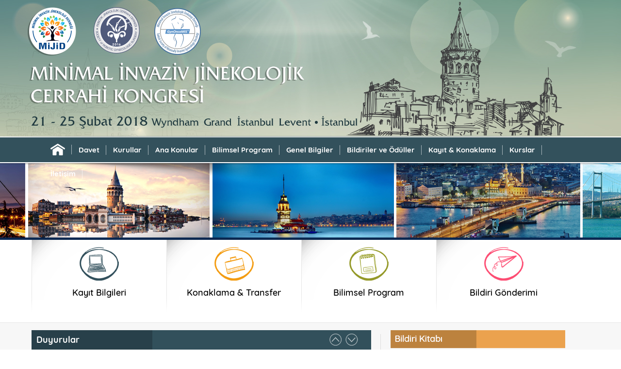

--- FILE ---
content_type: text/html
request_url: https://minimalinvazivjinekolojikcerrahi.org/2018/
body_size: 3099
content:
<!DOCTYPE html PUBLIC "-//W3C//DTD XHTML 1.0 Transitional//EN" "http://www.w3.org/TR/xhtml1/DTD/xhtml1-transitional.dtd">
<html xmlns="http://www.w3.org/1999/xhtml">
<head>
<meta http-equiv="Content-Type" content="text/html; charset=utf-8" />
<title>Minimal İnvaziv Jinekolojik Cerrahi Kongresi</title>
  <meta name="viewport" content="width=device-width, initial-scale=1">
  <meta name="viewport" content="width=device-width, initial-scale=1, maximum-scale=1, user-scalable=no">
<meta name="keywords" content="Minimal İnvaziv Jinekolojik Cerrahi Kongresi, minimal jinekoloji, minimal invaziv kongresi, mijid" />
<meta name="description" content="Minimal İnvaziv Jinekolojik Cerrahi Kongresi | 21-25 Şubat 2018 İstanbul" />

<meta property="og:type" content="website">  
<meta property="og:title" content="Minimal İnvaziv Jinekolojik Cerrahi Kongresi">  
<meta property="og:url" content="http://minimalinvazivjinekolojikcerrahi.org/"> 
<meta property="og:site_name" content="Minimal İnvaziv Jinekolojik Cerrahi Kongresi">  
<link rel="canonical" href="https://minimalinvazivjinekolojikcerrahi.org/"> 

<link rel="stylesheet" href="https://maxcdn.bootstrapcdn.com/font-awesome/4.6.3/css/font-awesome.min.css">

<link href="style.css" rel="stylesheet" type="text/css" />
 <link href="menu/menu.css" rel="stylesheet" type="text/css" />
 <link href="quicksand/quicksand.css" rel="stylesheet" type="text/css" />


<link href="https://fonts.googleapis.com/css?family=Coda" rel='stylesheet' type='text/css'>
   <link rel="stylesheet" href="animate.min.css">

   <link rel="stylesheet" type="text/css" href="css/slider.css" media="all" />
<script src="js/jquery.faded.js" type="text/javascript" charset="utf-8"></script>
<script type="text/javascript" src="js/slider.js"></script>
<script type="text/javascript" src="js/plugins.min.js"></script>


<script type="text/javascript" src="js/revolution.min.js"></script><script type="text/javascript">
    //<![CDATA[
    var Shopper = {};
    Shopper.price_circle = 1;
    Shopper.fixed_header = 1;
    Shopper.totop = 1;
    Shopper.responsive = 1;
    Shopper.quick_view = 0;
    Shopper.shopby_num = '5';
    Shopper.text = {};
    Shopper.text.more = 'more...';
    Shopper.text.less = 'less...';
    Shopper.anystretch_bg = '';
        //]]>
</script>
  <!-- SLIDESHOW --><script type="text/javascript">
    var CONFIG_REVOLUTION = {
        delay:4000,
        startwidth:0,
        startheight:329,
        hideThumbs:200,
        navigationType:"bullet",
        navigationArrows:"verticalcentered",
        navigationStyle:"round",
        touchenabled:"on",
        shuffle:"off",
        navOffsetHorizontal:0,
        navOffsetVertical:-14,
        onHoverStop:"on",
        thumbWidth:100,
        thumbHeight:50,
        thumbAmount:5,
        hideCaptionAtLimit:0,
        hideAllCaptionAtLilmit:0,
        hideSliderAtLimit:0,
        stopAtSlide:-1,
        stopAfterLoops:-1,
        fullWidth:"on"
    };
   </script>
   <!-- Global site tag (gtag.js) - Google Analytics -->
<script async src="https://www.googletagmanager.com/gtag/js?id=UA-102653654-45"></script>
<script>
  window.dataLayer = window.dataLayer || [];
  function gtag(){dataLayer.push(arguments);}
  gtag('js', new Date());

  gtag('config', 'UA-102653654-45');
</script>



</head>
<body>

<div class="ust">
<div class="wrapper">
<div id="test"><img src="images/headtext.png" width="700" usemap="#Map" border="0" />
  <map name="Map" id="Map">
    <area shape="rect" coords="266,9,370,104" href="http://www.gynoncomis.org/" target="_blank" />
  </map>
</div>

<div id="headd"><iframe src="header.html" scrolling="no" frameborder="0" align="center" height="275" width = "795" border="0">
</iframe></div>



</div>



</div>

<div class="menu">
<div class="wrapper">

      <div id="myslidemenu" class="jqueryslidemenu">
      <ul>
      <li><a href="?p=home"><img src="images/home.png" /></a></li>
      <li><a href="?p=davet">Davet</a></li>
      <li><a href="?p=dkurul">Kurullar</a></li>
<li><a href="?p=konu">Ana Konular</a></li>
      <li><a href="?p=bilimsel">Bilimsel Program</a></li>
      <li><a href="?p=genel">Genel Bilgiler</a></li>
      <li><a href="?p=bildiri">Bildiriler ve Ödüller</a></li>
      <li><a href="?p=kayit">Kayıt & Konaklama</a></li>
      <li><a href="?p=kurslar">Kurslar</a></li>
      <li><a href="?p=iletisim">İletişim</a></li>
      </ul>
    </div>

</div>
</div>

  
     <!--<script src="js/thickbox/jquery-1.4.2.js" type="text/javascript"></script>
<script src="js/thickbox/thickbox.js" type="text/javascript"></script>
 <link href="js/thickbox/thickbox.css" rel="stylesheet" type="text/css" />


<script>
$(document).ready(function(){
tb_show(" ","pop.html?keepThis=true&TB_iframe=true&height=600&width=1150",false);

});
</script>-->

<div class="gorseller"></div>

<div class="btn">
<div class="wrapper">



<div class="btn1"><a href="?p=kayit" style="text-decoration: none;"><img src="images/kayit.png" width="81" style=" padding:15px 0px;"  /><br /> <span style="color: #000">Kayıt Bilgileri</span></a></div>

<div class="btn1"><a href="?p=kayit" style="text-decoration: none;"><img src="images/konaklama.png" width="81" style=" padding:15px 0px;"  /><br /> <span style="color: #000">Konaklama & Transfer</span></a></div>

<div class="btn1"><a href="?p=bilimsel" style="text-decoration: none;"><img src="images/program.png" width="81" style=" padding:15px 0px; " /><br /> <span style="color: #000">Bilimsel Program</span></a></div>

<div class="btn1"><a href="?p=bildiri" style="text-decoration: none;"><img src="images/bildiri.png" width="81" style=" padding:15px 0px;" /><br /> <span style="color: #000">Bildiri Gönderimi</span></a></div>


</div>
</div>

<div class="onemlibg">
<div class="wrapper">

<div class="sld">

<iframe name="frame_ismi" src="slider.html?p=35435" style="margin-top:15px;"  width="700" height="178" scrolling="no"  frameborder="0" allowtransparency="true" marginwidth="0" marginheight="0"></iframe>

</div>


<div class="syc">
<iframe name="frame_ismi" src="bildiri_kitabi.html?p=4545" style="margin-top:15px; margin-left:20px;"  width="363" height="178" scrolling="no"  frameborder="0" allowtransparency="true" marginwidth="0" marginheight="0"></iframe>
</div>



</div>
</div>

<div class="icerik">
<div class="wrapper" style="padding-top:10px; padding-bottom:10px;">
<h3>Davet</h3>
<br>
Değerli Meslektaşlarımız,<br>
<br>
21-25 Şubat 2018 tarihlerinde İstanbul Wyndam otelde gerçekleştireceğimiz Minimal İnvaziv Jinekolojik Cerrahi Kongresi ile karşınızda olmanın büyük bir heyecanı içerisindeyiz. Bilindiği gibi Minimal İnvaziv
Jinekoloji Derneği ( MİJİD ), Robotik Jinekolojik Cerrahi Derneği ( RJCD ) ve Minimal İnvaziv Jinekolojik
Onkoloji Derneği ( MİJOD ) olarak bir süredir eğitim programlarımızı, toplantı ve kongrelerimizi birlikte
yapıyoruz. Bunun en önemli nedeni, her üç dernek ve alt branştaki tecrübeli arkadaşlarımızın bir harmoni
içerisinde eğitim vermelerini sağlamak; ve yine katılımcılara en üst düzeyde bilgi sunmaktır.<br>
<br>
2016-2017 döneminde , Minimal İnvaziv Jinekolojik cerrahi ( MİJİD ), Robotik Jinekolojik Cerrahi ( RJCD ) ve
Minimal Jinekolojik Onkoloji ( MİJOD ) dernekleri özellikle Türk Jinekolojik Onkoloji Derneği ( TRSGO ), Türk-
Alman Jinekoloji Derneği ( TAJEV ) ve TSRM destekleri ile bu kongre ülke çapında farklı üniversite, eğitim,
devlet ve özel hastanelerinde çok sayıda taze donmuş kadavra ve canlı hayvan üzerinde uygulamalı kurslar ve yine bunlara paralel olarak canlı cerrahilerle desteklenmiş çok başarılı toplantılar gerçekleştirmiştir. Bu kurslara ülke çapında 1500 den fazla kadın hastalıkları uzmanı ve asistanı meslektaşımız katılmıştır.
<div align="right"><a style="text-decoration: none;" href="?p=davet"><strong><span style="color:#32505B">Devamı için..</span></strong></a></div></div>
</div>

<div class="footer">
<div class="wrapper"> <table border="0" align="right" cellpadding="0" cellspacing="0" width="100%">
    <tr>
      <td width="519"> 2017 © Minimal İnvaziv Jinekolojik Cerrahi Kongresi Tüm Hakları Saklıdır.</td>
      <td width="620" align="right"><a href="http://www.lookus.net" target="_blank" class="looktext">LookUs</a> </span><span class="looktext">&amp;</span> <a href="http://www.onlinemakale.com" target="_blank" class="looktext"> Online Makale</a></td>
      <td width="11">&nbsp;</td>
    </tr>
  </table>



</div>
</div>

<script defer src="https://static.cloudflareinsights.com/beacon.min.js/vcd15cbe7772f49c399c6a5babf22c1241717689176015" integrity="sha512-ZpsOmlRQV6y907TI0dKBHq9Md29nnaEIPlkf84rnaERnq6zvWvPUqr2ft8M1aS28oN72PdrCzSjY4U6VaAw1EQ==" data-cf-beacon='{"version":"2024.11.0","token":"7a9f21e8102544f2a4fa99de883a25ac","r":1,"server_timing":{"name":{"cfCacheStatus":true,"cfEdge":true,"cfExtPri":true,"cfL4":true,"cfOrigin":true,"cfSpeedBrain":true},"location_startswith":null}}' crossorigin="anonymous"></script>
</body>
</html>


--- FILE ---
content_type: text/html
request_url: https://minimalinvazivjinekolojikcerrahi.org/2018/slider.html?p=35435
body_size: 1862
content:
<!DOCTYPE html PUBLIC "-//W3C//DTD XHTML 1.0 Transitional//EN" "http://www.w3.org/TR/xhtml1/DTD/xhtml1-transitional.dtd">
<html xmlns="http://www.w3.org/1999/xhtml">
<head>
	<meta http-equiv="Content-Type" content="text/html; charset=utf-8" />
<title>Lookus Kongre Demo</title>

 <link href="quicksand/quicksand.css" rel="stylesheet" type="text/css" />
<script type="text/javascript" src="js/jquery-1.7.1.min.js"></script>

<script type="text/javascript" src="js/jquery.easing.min.js"></script>
<script type="text/javascript" src="js/jquery.easy-ticker.js"></script>

<script type="text/javascript">
$(document).ready(function(){

	var dd = $('.vticker').easyTicker({
		direction: 'up',
		easing: 'easeInOutBack',
		speed: 'slow',
		interval: 4000,
		height: 'auto',
		visible:2,
		mousePause: 0,
		controls: {
			up: '.up',
			down: '.down',
			toggle: '.toggle',
			stopText: 'Stop !!!'
		}
	}).data('easyTicker');
	
	cc = 1;
	$('.aa').click(function(){
		$('.vticker ul').append('<li>' + cc + ' Triangles can be made easily using CSS also without any images. This trick requires only div tags and some</li>');
		cc++;
	});
	
	$('.vis').click(function(){
		dd.options['visible'] = 2;
		
	});
	
	$('.visall').click(function(){
		dd.stop();
		dd.options['visible'] = 0 ;
		dd.start();
	});
	
});
function MM_swapImgRestore() { //v3.0
  var i,x,a=document.MM_sr; for(i=0;a&&i<a.length&&(x=a[i])&&x.oSrc;i++) x.src=x.oSrc;
}
function MM_preloadImages() { //v3.0
  var d=document; if(d.images){ if(!d.MM_p) d.MM_p=new Array();
    var i,j=d.MM_p.length,a=MM_preloadImages.arguments; for(i=0; i<a.length; i++)
    if (a[i].indexOf("#")!=0){ d.MM_p[j]=new Image; d.MM_p[j++].src=a[i];}}
}

function MM_findObj(n, d) { //v4.01
  var p,i,x;  if(!d) d=document; if((p=n.indexOf("?"))>0&&parent.frames.length) {
    d=parent.frames[n.substring(p+1)].document; n=n.substring(0,p);}
  if(!(x=d[n])&&d.all) x=d.all[n]; for (i=0;!x&&i<d.forms.length;i++) x=d.forms[i][n];
  for(i=0;!x&&d.layers&&i<d.layers.length;i++) x=MM_findObj(n,d.layers[i].document);
  if(!x && d.getElementById) x=d.getElementById(n); return x;
}

function MM_swapImage() { //v3.0
  var i,j=0,x,a=MM_swapImage.arguments; document.MM_sr=new Array; for(i=0;i<(a.length-2);i+=3)
   if ((x=MM_findObj(a[i]))!=null){document.MM_sr[j++]=x; if(!x.oSrc) x.oSrc=x.src; x.src=a[i+2];}
}
</script>





<style type="text/css">

html {
	-webkit-font-smoothing: antialiased;
	-webkit-font-smoothing: subpixel-antialiased;
-webkit-font-smoothing: antialiased;
}

.vticker{
	font-family: 'Quicksand';
text-shadow: 0 0 1px rgba(0,0,0,0.3);
-webkit-font-smoothing: antialiased;
	width: 700px;
	font-size:16px;
	padding:10px 10px;
}
.vticker ul{
	padding: 0;
}
.vticker li{
	list-style: none;
	padding: 20px 3px 15px 3px;
	border-bottom:1px dotted #CCCCCC;
	width:410px;
}
.et-run{
	background: red;
}

.date{
	
	color:#a80a18;
	font-size:28px;
	font-family: 'Quicksand';
	}

.aylar {
		color:#999;
	font-size:18px;
	font-family: 'Quicksand';
	}
h3
{
	color:#fff; 
	font-size:18px;
	padding-left:10px;
	margin:0px;
	font-family: 'Quicksand';
}

</style>





</head><body onload="MM_preloadImages('images/uph.png','images/downh.png')">



<div style=" height:175px; width:700px; background-image:url(images/takvim.png); background-repeat:no-repeat; background-position:right bottom;">


<a class="up" href="#"></a><a class="down" href="#"></a>
<table width="700" border="0" cellspacing="0" cellpadding="0">
  <tr>
    <td width="249" height="40" bgcolor="#28404A" style="border-bottom:1px solid #CCC;" ><h3>Duyurular</h3></td>
    <td width="357" bgcolor="#32505B" style="border-bottom:1px solid #CCC;" ></td>
    <td width="41" align="center" bgcolor="#32505B" style="border-bottom:1px solid #CCC;" ><a class="up" href="#" onmouseout="MM_swapImgRestore()" onmouseover="MM_swapImage('Image8','','images/uph.png',1)"><img src="images/up.png" name="Image8"  border="0" id="Image8" /></a></td>
    <td width="53" align="left" bgcolor="#32505B" style="border-bottom:1px solid #CCC;" ><a class="down" href="#" onmouseout="MM_swapImgRestore()" onmouseover="MM_swapImage('Image9','','images/downh.png',1)"><img src="images/down.png" name="Image9"  border="0" id="Image9" /></a></td>
  </tr>
</table>  
  
      <div class="vticker">
        <ul>
         
          
          <li>        <table width="100%" border="0" cellspacing="0" cellpadding="0">
  <tr>
    <td width="15%">
<img src="images/sol.png" /></td>
    
    <td width="81%" valign="top">Erken Kayıt İçin Son Gün <u style="color: #32505C"><strong>25 Aralık 2017</strong></u> </td>
  </tr>
</table>

            </li>
          <li>        <table width="100%" border="0" cellspacing="0" cellpadding="0">
  <tr>
    <td width="15%">
 <img src="images/sol.png" /></td>
   
    <td width="81%" valign="top">Kongre Başlangıç Tarihi <u style="color: #32505C"><strong>21 Şubat 2018</strong></u></td>
  </tr>
</table>

            </li>
          
          </ul>
      </div>      <a class="up" href="#" onmouseout="MM_swapImgRestore()" onmouseover="MM_swapImage('Image8','','images/uph.png',1)"></a><a class="down" href="#" onmouseout="MM_swapImgRestore()" onmouseover="MM_swapImage('Image9','','images/downh.png',1)"></a></td>




</div>
  


<script defer src="https://static.cloudflareinsights.com/beacon.min.js/vcd15cbe7772f49c399c6a5babf22c1241717689176015" integrity="sha512-ZpsOmlRQV6y907TI0dKBHq9Md29nnaEIPlkf84rnaERnq6zvWvPUqr2ft8M1aS28oN72PdrCzSjY4U6VaAw1EQ==" data-cf-beacon='{"version":"2024.11.0","token":"7a9f21e8102544f2a4fa99de883a25ac","r":1,"server_timing":{"name":{"cfCacheStatus":true,"cfEdge":true,"cfExtPri":true,"cfL4":true,"cfOrigin":true,"cfSpeedBrain":true},"location_startswith":null}}' crossorigin="anonymous"></script>
</body>
</html>


--- FILE ---
content_type: text/html
request_url: https://minimalinvazivjinekolojikcerrahi.org/2018/bildiri_kitabi.html?p=4545
body_size: 1212
content:
<!DOCTYPE html PUBLIC "-//W3C//DTD XHTML 1.0 Transitional//EN" "http://www.w3.org/TR/xhtml1/DTD/xhtml1-transitional.dtd">
<html xmlns="http://www.w3.org/1999/xhtml">
<head>
<meta http-equiv="Content-Type" content="text/html; charset=utf-8" />
<title>TKD</title>

<link href="quicksand/quicksand.css" rel="stylesheet" type="text/css" />
<style type="text/css">
#clock{padding:0px; margin-top:1px; padding-right:7px;  font-family: 'MyriadProSemiboldSemiCondense'; font-weight:bold; line-height:18px; font-size:20px; color:#000; overflow: hidden; text-align: left;}

#clock2{ padding:8px; margin-top:1px;      font-family: 'MyriadProBoldCondensed'; font-size:20px; color:#000; overflow: hidden; text-align: right;}

#sayac{padding:0px; margin-top:1px;      font-family: 'MyriadProBoldCondensed'; line-height:18px; font-size:20px; color:#000; overflow: hidden; text-align: left;}

#sayac2{ padding:8px; margin-top:1px;      font-family: 'MyriadProBoldCondensed'; font-size:20x; color:#000; overflow: hidden; text-align: right;}
body {
	margin-left: 0px;
	margin-top: 0px;
}
</style>
<style type="text/css"> 
.blink_text { 
color:#E4A454  ;font-size:17px;
-webkit-animation-name: blinker;
-webkit-animation-duration: 0.9s;
-webkit-animation-timing-function: linear;
-webkit-animation-iteration-count: infinite;

-moz-animation-name: blinker;
-moz-animation-duration: 0.9s;
-moz-animation-timing-function: linear;
-moz-animation-iteration-count: infinite;
animation-name: blinker;
animation-duration: 0.9s;
animation-timing-function: linear; 
animation-iteration-count: infinite;
} 

@-moz-keyframes blinker {
0% { opacity: 1.0; }
50% { opacity: 0.0; }
100% { opacity: 1.0; } 
}

@-webkit-keyframes blinker { 
0% {opacity: 1.0; }
50% { opacity: 0.0; }
100% { opacity: 1.0; } 
} 

@keyframes blinker {  
0% { opacity: 1.0; } 
50% { opacity: 0.0; }      
100% { opacity: 1.0; } 
} 
</style>


<!-- yanıp sönen css -->

<script type="text/javascript" src="scripts/jquery-1.7.1.min.js"></script>
<script type="text/javascript" src="counter/cufon-yui.js"></script>
<script type="text/javascript" src="counter/League.Gothic.font.js"></script>
<script src="counter/jquery.countdown.js" type="text/javascript" charset="utf-8"></script>       
    
<script type="text/javascript" charset="utf-8">
	$(function() {
	// *************************************************** EDIT DATE IN LINE BELOW ******************************************			   
	$('div#clock').countdown("2018/02/21" , function(event) {
	var $this = $(this);
	switch(event.type) {
	case "seconds":
	case "minutes":
	case "hours":
	case "days": 
	$this.find('span#'+event.type).html(event.value);
	break;
	case "finished":
	$this.hide();
	break;
	}
	});
	});
</script>  
</head>

            
            
<body style="margin:0; padding:0;">

        <div  style="width:360px; height:170px; background-image:url(images/bildiri_kitabi.png); color:#545454;   font-family: 'Quicksand'; background-repeat:no-repeat; " >

      <table width="360" border="0"  cellpadding="0" cellspacing="0" height="200">
        <tr>
          
          <td width="88" align="center"   style="color:#3c3c3c; font-size:24px;    font-family: 'Quicksand';"><table style="font-size: 18px;" width="100%" border="0" cellspacing="0" cellpadding="0">
  <tr>
    <td width="8%">
<img src="images/sol.png" /></td>
    
    <td width="92%" valign="top">Bildiri kitapçığı için  <a style="text-decoration: none;" href="https://minimalinvazivjinekolojikcerrahi.org/2018/bildiri_kitabi.pdf" target="_blank"><strong class="blink_text">tıklayınız..</strong></a> </td>
  </tr>
</table></td>
        
          
            
       
        </tr>
      </table>
      
</div>
<script defer src="https://static.cloudflareinsights.com/beacon.min.js/vcd15cbe7772f49c399c6a5babf22c1241717689176015" integrity="sha512-ZpsOmlRQV6y907TI0dKBHq9Md29nnaEIPlkf84rnaERnq6zvWvPUqr2ft8M1aS28oN72PdrCzSjY4U6VaAw1EQ==" data-cf-beacon='{"version":"2024.11.0","token":"7a9f21e8102544f2a4fa99de883a25ac","r":1,"server_timing":{"name":{"cfCacheStatus":true,"cfEdge":true,"cfExtPri":true,"cfL4":true,"cfOrigin":true,"cfSpeedBrain":true},"location_startswith":null}}' crossorigin="anonymous"></script>
</body>
</html>


--- FILE ---
content_type: text/css
request_url: https://minimalinvazivjinekolojikcerrahi.org/2018/style.css
body_size: 1159
content:
body {
	margin: 0px;
	font-size:14px;
	line-height:20px;
	font-family: 'Quicksand';
	font-weight: normal;
	font-style: normal;
	min-width:1200px;

}syc
a:active {
	outline:none;
	outline-color: #FFF;
}
.looktext {
	font-family: 'Quicksand';
	font-size: 11px;
	font-style: normal;
	font-weight: normal;
	font-variant: normal;
	color: #fff;
}
a.looktext {
	color:#fff;
	text-decoration:none;
}
a.looktext:hover {
	color:#29424B;
}
:focus {
outline: 0;
}
.wrapper {
 width:1150px;
 position:relative;
margin:0 auto;
height:auto;
z-index:62;
 		
	}

.minibaslik{
	font-size: 16px;
	color: #E59647;
}
.sliderwrapper {
	width:100%;
	height:175px;
	position:absolute;
	top:0px;
	left:0px;
	z-index:9;

}

a {
	color:#29424B;
	text-decoration: none;
}

a:hover {
	color:#CB763F;
	text-decoration: none;
}
.menudiv {
	width:112px;
	height:81px;
	position:absolute;
	top:242px;
	left:-68px;
	z-index:996;

}


.kalp {
	width:112px;
	height:81px;
	position:absolute;
	top:-2px;
	left:48px;
	z-index:996;
	clip: rect(0, 512px, 346px, 0);
}

.flashDiv {
	width:100%;
	height:147px;
	background-image:url(images/header.png);
	background-repeat:no-repeat;
	background-position:center top;
	position:absolute;
	top:0px;
	left:0;
	z-index:994;

}
.lookus {
	position:absolute;
	width:331px;
	height:180px;
	left: -37px;
	top: 344px;
	z-index:9;


}
#headd {
	text-align: left;
	float: left;
	position: absolute;
	left: 352px;
	top: 4px;
	z-index: 975;
	width: 454px;
	height: 284px;


}
#gorsel
{
	width: 1032px;
	height: 604px;
	left: -157px;
	top: 96px;
	position: absolute;
	z-index: 999999999999999999999;
	
}

#test {
	text-align: left;
	float: left;
	position: absolute;
	left: -17px;
	top: 10px;
	font-size: 21px;
	text-align: center;
	animation: fadein 2s;
	-moz-animation: fadein 2s; /* Firefox */
	-webkit-animation: fadein 2s; /* Safari and Chrome */
	-o-animation: fadein 2s; /* Opera */
	z-index: 975;
	width: 469px;
	height: 189px;
}
#sayac
{
	width: 281px;
	height: 66px;
	position: absolute;
	left: 674px;
	top: 379px;
	animation: sayacin 2s;
	-webkit-animation-delay: 2s;
	animation-delay: 2s;
	-moz-animation: sayacin 2s; /* Firefox */
	-webkit-animation: sayacin 2s; /* Safari and Chrome */
	-o-animation: sayacin 2s; /* Opera */
	z-index:974;
}
@keyframes sayacin {
    from {
        opacity:0;
		-webkit-transform:translate3d(0,1000px,0);
		transform:translate3d(0,1000px,0);
    }
10% {
    opacity:0;
  }
	20% {
    opacity:0;
  }
	30% {
    opacity:0;
  }
  40% {
    opacity:0;
  }
  50% {
    opacity:0;
  }
  60% {
    opacity:0;
	opacity:0;
	
  }
  80%
  {
	  opacity:0;
  }
  90%
  {
	  opacity:0.9;
	  
  }
   100%
	   {
		  opacity:1;
		opacity:1;-webkit-transform:none;transform:none;
	   }
}
@-moz-keyframes sayacin {
    from {
        opacity:0;
		-webkit-transform:translate3d(0,1000px,0);
		transform:translate3d(0,1000px,0);
    }
10% {
    opacity:0;
  }
	20% {
    opacity:0;
  }
	30% {
    opacity:0;
  }
  40% {
    opacity:0;
  }
  50% {
    opacity:0;
  }
  60% {
    opacity:0;
	opacity:0;
	
  }
  80%
  {
	  opacity:0;
  }
  90%
  {
	  opacity:0.9;
	  
  }
   100%
	   {
		  opacity:1;
		opacity:1;-webkit-transform:none;transform:none;
	   }
}
@-webkit-keyframes sayacin {
    from {
        opacity:0;
		-webkit-transform:translate3d(0,1000px,0);
		transform:translate3d(0,1000px,0);
    }
10% {
    opacity:0;
  }
	20% {
    opacity:0;
  }
	30% {
    opacity:0;
  }
  40% {
    opacity:0;
  }
  50% {
    opacity:0;
  }
  60% {
    opacity:0;
	opacity:0;
	
  }
  80%
  {
	  opacity:0;
  }
  90%
  {
	  opacity:0.9;
	  
  }
   100%
	   {
		  opacity:1;
		opacity:1;-webkit-transform:none;transform:none;
	   }
}
@-o-keyframes sayacin {
    from {
        opacity:0;
		-webkit-transform:translate3d(0,1000px,0);
		transform:translate3d(0,1000px,0);
    }
10% {
    opacity:0;
  }
	20% {
    opacity:0;
  }
	30% {
    opacity:0;
  }
  40% {
    opacity:0;
  }
  50% {
    opacity:0;
  }
  60% {
    opacity:0;
	opacity:0;
	
  }
  80%
  {
	  opacity:0;
  }
  90%
  {
	  opacity:0.9;
	  
  }
   100%
	   {
		  opacity:1;
		opacity:1;-webkit-transform:none;transform:none;
	   }
}
@keyframes fadein {
    from {
        opacity:0;
		-webkit-transform:translate3d(0,-1000px,0);
		transform:translate3d(0,-1000px,0);
    }
10% {
    opacity:0;
  }
  20% {
    opacity:0;
  }
  30% {
    opacity:0;
  }
  40% {
    opacity:0;
  }
 
   
    70% {
    opacity:1;
  opacity:1;
  
  }
  90%
  {
    opacity:1;
  }
   100%
     {
      opacity:1;
    opacity:1;-webkit-transform:none;transform:none;
     }
}
@-moz-keyframes fadein { /* Firefox */
    from {
        opacity:0;
		-webkit-transform:translate3d(0,-1000px,0);
		transform:translate3d(0,-1000px,0);
    }
10% {
    opacity:0;
  }
  20% {
    opacity:0;
  }
  30% {
    opacity:0;
  }
  40% {
    opacity:0;
  }
 
   
    70% {
    opacity:0;
  opacity:0;
  
  }
  90%
  {
    opacity:1;
  }
   100%
     {
      opacity:1;
    opacity:1;-webkit-transform:none;transform:none;
     }
}
@-webkit-keyframes fadein { /* Safari and Chrome */
    from {
        opacity:0;
		-webkit-transform:translate3d(0,-1000px,0);
		transform:translate3d(0,-1000px,0);
    }
10% {
    opacity:0;
  }
  20% {
    opacity:0;
  }
  30% {
    opacity:0;
  }
  40% {
    opacity:0;
  }
 
   
    70% {
    opacity:1;
  opacity:1;
  
  }
  90%
  {
    opacity:1;
  }
   100%
     {
      opacity:1;
    opacity:1;-webkit-transform:none;transform:none;
     }
}
@-o-keyframes fadein { /* Opera */
    from {
        opacity:0;
		-webkit-transform:translate3d(0,-2000px,0);
		transform:translate3d(0,-2000px,0);
    }
10% {
    opacity:0;
  }
  20% {
    opacity:0;
  }
  30% {
    opacity:0;
  }
  40% {
    opacity:0;
  }
 
   
    70% {
    opacity:1;
  opacity:1;
  
  }
  90%
  {
    opacity:1;
  }
   100%
     {
      opacity:1;
    opacity:1;-webkit-transform:none;transform:none;
     }
}


.ust
{
	background-image:url(images/header.jpg);
	background-repeat:no-repeat;
	background-position:center top;
	width:100%;
	height:284px;
	position:relative;
}

.menu
{
	background-color:#33515C;
	width:100%;
	height:50px;
	position:relative;
}
.gorseller
{
	background-image:url(images/gorseller.jpg);
	background-repeat:no-repeat;
	background-position:center top;
	width:100%;
	height:158px;
	position:relative;
	border-top:2px solid #FFF;
}

.btn
{
	width:100%;
	height:170px;
	border-bottom:1px solid #E5E5E5;
	position:relative;
	display:flex;
}

.btn1
{
	background-image:url(images/golge.png);
	background-repeat:no-repeat;
	background-position:top left;
	text-align:center;
	width:278px;
	float:left;
	height:150px;
	font-size:18px;
	font-family: 'Quicksand';
	font-weight:500;
	font-style: normal;
}

.onemlibg
{
	width:100%;
	height:190px;
	background-color:#F7F7F7;
	border-bottom:1px solid #E5E5E5;
	position:relative;
	display:flex;
	
}

.sld
{
	width:720px;
	height:190px;
	background-image:url(images/sld-r.png);
	background-repeat:no-repeat;
	background-position: right center;
	float:left;
	
}
.syc
{
	width:400px;
	height:190px;
	background-image:url(images/book_abstract.png);
	background-repeat:no-repeat;
	background-position:right bottom;
	float:left;
}


.icerik
{
	background-image:url(images/arka.png);
	background-repeat:no-repeat;
	background-position:center bottom;
	width:100%;
	min-height:300px;
	position:relative;
	text-align:justify;
	background-color:#F8F6F6;	
}

.footer
{
	background-image:url(images/footer.jpg);
	background-repeat:no-repeat;
	background-position:center top;
	width:100%;
	height:94px;
	font-family: 'Quicksand';
	font-weight:400;
	color:#FFF;
	padding-top:25px;
}

h3
{
	font-size:18px;
	padding: 7px;
	
	margin:0px;
	font-family: 'Quicksand';
	color:#fff;
	background-color: #32505B;
	
}

--- FILE ---
content_type: text/css
request_url: https://minimalinvazivjinekolojikcerrahi.org/2018/menu/menu.css
body_size: 345
content:

.jqueryslidemenu{

font-size:15px;
padding:0px;
width:1100px;
margin-left:25px;
font-family: 'Quicksand';
font-weight: 500;
}

.jqueryslidemenu ul{
margin: 0;
padding: 0;
list-style-type: none;

}

/*Top level list items*/
.jqueryslidemenu ul li{
position: relative;
display: inline;
float: left;
font-weight:600;
}

/*Top level menu link items style*/
.jqueryslidemenu ul li a{
display: block;
color: #fff;
background-image:url(../images/sag.png);
background-repeat:no-repeat;
background-position:right center;
padding: 12px 14px;
text-decoration: none;
line-height:25px;
}

* html .jqueryslidemenu ul li a{ /*IE6 hack to get sub menu links to behave correctly*/
display: inline-block;
}

.jqueryslidemenu ul li a:link, .jqueryslidemenu ul li a:visited{
color: #fff;
}

.jqueryslidemenu ul li a:hover{
background:#871823; /*tab link background during hover state*/
color: white;
background-image:url(../images/sag.png);
background-repeat:no-repeat;
background-position:right center;
}
	
/*1st sub level menu*/
.jqueryslidemenu ul li ul{
position: absolute;
left: 0;
display: block;
visibility: hidden;
z-index:9999;
background-color:#01B0D5;
color:#000;
}

/*Sub level menu list items (undo style from Top level List Items)*/
.jqueryslidemenu ul li ul li{
display: list-item;
float: none;
}

/*All subsequent sub menu levels vertical offset after 1st level sub menu */
.jqueryslidemenu ul li ul li ul{
top: 0;
}

/* Sub level menu links style */
.jqueryslidemenu ul li ul li a{
font-family: 'Quicksand';
width: 160px; /*width of sub menus*/
padding: 5px;
margin: 0;
border-top-width: 0;
border-bottom: 1px solid gray;
}

.jqueryslidemenuz ul li ul li a:hover{ /*sub menus hover style*/
background: #EC1C23;
color: black;
}

/* ######### CSS classes applied to down and right arrow images  ######### */

.downarrowclass{
position: absolute;
top: 12px;
right: 7px;
}

.rightarrowclass{
position: absolute;
top: 6px;
right: 5px;
}


--- FILE ---
content_type: text/css
request_url: https://minimalinvazivjinekolojikcerrahi.org/2018/quicksand/quicksand.css
body_size: 20
content:
/* This stylesheet generated by Transfonter (https://transfonter.org) on May 9, 2017 1:07 PM */

@font-face {
	font-family: 'Quicksand';
	src: url('Quicksand-Regular.eot');
	src: url('Quicksand-Regular.eot?#iefix') format('embedded-opentype'),
		url('Quicksand-Regular.woff2') format('woff2'),
		url('Quicksand-Regular.woff') format('woff'),
		url('Quicksand-Regular.ttf') format('truetype'),
		url('Quicksand-Regular.svg#Quicksand-Regular') format('svg');
	font-weight: normal;
	font-style: normal;
}

@font-face {
	font-family: 'Quicksand';
	src: url('Quicksand-Bold.eot');
	src: url('Quicksand-Bold.eot?#iefix') format('embedded-opentype'),
		url('Quicksand-Bold.woff2') format('woff2'),
		url('Quicksand-Bold.woff') format('woff'),
		url('Quicksand-Bold.ttf') format('truetype'),
		url('Quicksand-Bold.svg#Quicksand-Bold') format('svg');
	font-weight: bold;
	font-style: normal;
}

@font-face {
	font-family: 'Quicksand';
	src: url('Quicksand-Light.eot');
	src: url('Quicksand-Light.eot?#iefix') format('embedded-opentype'),
		url('Quicksand-Light.woff2') format('woff2'),
		url('Quicksand-Light.woff') format('woff'),
		url('Quicksand-Light.ttf') format('truetype'),
		url('Quicksand-Light.svg#Quicksand-Light') format('svg');
	font-weight: 300;
	font-style: normal;
}

@font-face {
	font-family: 'Quicksand';
	src: url('Quicksand-Medium.eot');
	src: url('Quicksand-Medium.eot?#iefix') format('embedded-opentype'),
		url('Quicksand-Medium.woff2') format('woff2'),
		url('Quicksand-Medium.woff') format('woff'),
		url('Quicksand-Medium.ttf') format('truetype'),
		url('Quicksand-Medium.svg#Quicksand-Medium') format('svg');
	font-weight: 500;
	font-style: normal;
}


--- FILE ---
content_type: text/css
request_url: https://minimalinvazivjinekolojikcerrahi.org/2018/css/slider.css
body_size: 4830
content:


/*********** < SLIDER */
.slider-container{position: relative;  background:#ededed; margin:53px 0 0 -15px; padding:42px 0 0; }
.main-container > .slider-container {margin:0;}
.slider-container h3{ font-family:"Myriad Pro", serif; font-size:24px; font-weight:400; padding:0 0 28px; margin:0 0 0 15px; text-transform:uppercase; letter-spacing:-1.2px; line-height:21px;}
.slider-container .block-subtitle{ margin:-15px 15px 15px; text-align:left; }
.slider-container .block-subtitle a{text-decoration:underline;}
.slider-container .block-subtitle a:hover{text-decoration:none;}
.slider-container .jcarousel-list li {float:left; width:252px; padding:0; margin:0 15px 53px; position:relative; background:#fff; border:9px solid #fff; border-radius:3px; -webkit-border-radius:3px; -moz-border-radius:3px;
    -webkit-box-shadow:0px 0px 6px 0px rgba(0, 0, 0, 0.15); -moz-box-shadow:0px 0px 6px 0px rgba(0, 0, 0, 0.15); box-shadow:0px 0px 6px 0px rgba(0, 0, 0, 0.15);}
.slider-container .jcarousel-list h3{ font-size:24px; font-family:"Myriad Pro",serif; font-weight:300; color:#000; color:rgba(0,0,0,0.67); letter-spacing:-1px; margin:27px 0 26px 2px; text-align:center; }
.slider-container .jcarousel-list .button-container {float:right;}
.slider-container .jcarousel-list .button-container button.button span {width:35px; height:35px; border-radius:100%; -webkit-border-radius:100%; -moz-border-radius:100%; text-indent:-9999px;}

.slider-container .jcarousel-list .product-image {display: block; margin:0 0 12px; z-index:0;}
.slider-container .jcarousel-list .product-image img {position:relative; z-index:0; }
.slider-container .jcarousel-list .product-name {color:#3c3c3c; font-size:16px; font-weight:300; display:block; margin:4px; line-height:120%; }
.slider-container .jcarousel-list .product-name:hover {color:#000; text-decoration:none;}
.slider-container .jcarousel-list .related-checkbox {margin:0 4px; line-height:12px; float:left; }
.slider-container .jcarousel-list .price-box {overflow:hidden; margin:0px 0 0 4px; line-height:12px; letter-spacing:-1.2px }

.product-slider-container {}
.product-slider-container .title-container {margin:0 0 -27px; position:relative;}
.product-slider-container h2{  margin:0 0 0 15px; padding:0 0 28px; font-family:"Myriad Pro", serif; font-size:24px; font-weight:400; text-transform:uppercase; letter-spacing:-1.2px; line-height:21px;}
.product-slider-container .jcarousel-skin-tango .jcarousel-clip { }
.product-slider-container .jcarousel-skin-tango .jcarousel-clip ul.jcarousel-list {padding:35px 0 50px !important;}
.product-slider-container .jcarousel-skin-tango .jcarousel-clip ul li.item div.hover {
    -webkit-box-shadow:0px 0px 25px 6px rgba(0, 0, 0, 0.09);
    -moz-box-shadow:0px 0px 25px 6px rgba(0, 0, 0, 0.09);
    box-shadow:0px 0px 25px 6px rgba(0, 0, 0, 0.09);}


.fullwidthbanner-container{
	width:565px;
!important;
	position:relative;
	padding:0;
}
.fullwidthbanner-container .fullwidthbanner {
	width:565px; !important;
	overflow:hidden;
	position:relative;
	height: 329px;
}
.fullwidthbanner-container iframe{border:0;}

/*************************
	-	CAPTIONS	-
**************************/

.tp-hide-revslider,.tp-caption.tp-hidden-caption	{	visibility:hidden !important; display:none !important;}


.tp-caption.big_white{
			position: absolute; 
			color: #fff; 
			text-shadow: none; 
			font-weight: 800; 
			font-size: 20px; 
			line-height: 20px; 
			font-family: 'Open Sans', sans;
			padding: 3px 4px; 
			padding-top: 1px;
			margin: 0px; 
			border-width: 0px; 
			border-style: none; 
			background-color:#000;	
			letter-spacing: 0px;										
		}

.tp-caption.big_orange{
			position: absolute; 
			color: #fff; 
			text-shadow: none; 
			font-weight: 700; 
			font-size: 36px; 
			line-height: 36px; 
			font-family: Arial; 
			padding: 0px 4px; 
			margin: 0px; 
			border-width: 0px; 
			border-style: none; 
			background-color:#fb7354;	
			letter-spacing: -1.5px;															
		}	
					
.tp-caption.big_black{
			position: absolute; 
			color: #000; 
			text-shadow: none; 
			font-weight: 800; 
			font-size: 36px; 
			line-height: 36px; 
			font-family: 'Open Sans', sans; 
			padding: 0px 4px; 
			margin: 0px; 
			border-width: 0px; 
			border-style: none; 
			background-color:#fff;	
			letter-spacing: -1.5px;															
		}		

.tp-caption.medium_grey{
			position: absolute; 
			color: #fff; 
			text-shadow: none; 
			font-weight: 700; 
			font-size: 20px; 
			line-height: 20px; 
			font-family: Arial; 
			padding: 2px 4px; 
			margin: 0px; 
			border-width: 0px; 
			border-style: none; 
			background-color:#888;		
			white-space:nowrap;	
			text-shadow: 0px 2px 5px rgba(0, 0, 0, 0.5);		
		}	
					
.tp-caption.small_text{
			position: absolute; 
			color: #fff; 
			text-shadow: none; 
			font-weight: 700; 
			font-size: 14px; 
			line-height: 20px; 
			font-family: Arial; 
			margin: 0px; 
			border-width: 0px; 
			border-style: none; 
			white-space:nowrap;	
			text-shadow: 0px 2px 5px rgba(0, 0, 0, 0.5);		
		}
					
.tp-caption.medium_text{
			position: absolute; 
			color: #fff; 
			text-shadow: none; 
			font-weight: 300; 
			font-size: 20px; 
			line-height: 20px; 
			font-family: 'Open Sans', sans;
			margin: 0px; 
			border-width: 0px; 
			border-style: none; 
			white-space:nowrap;	
			text-shadow: 0px 2px 5px rgba(0, 0, 0, 0.5);		
		}
					
.tp-caption.large_text{
			position: absolute; 
			color: #fff; 
			text-shadow: none; 
			font-weight: 800; 
			font-size: 36px; 
			line-height: 36px; 
			font-family: 'Open Sans', sans; 
			margin: 0px; 
			border-width: 0px; 
			border-style: none; 
			white-space:nowrap;	
			text-shadow: 0px 2px 5px rgba(0, 0, 0, 0.5);		
		}
.tp-caption.large_black_text{
			position: absolute; 
			color: #000; 
			text-shadow: none; 
			font-weight: 300; 
			font-size: 42px; 
			line-height: 42px; 
			font-family: 'Open Sans', sans; 
			margin: 0px; 
			border-width: 0px; 
			border-style: none; 
			white-space:nowrap;		
		}
					
.tp-caption.very_large_text{
			position: absolute; 
			color: #fff; 
			text-shadow: none; 
			font-weight: 800; 
			font-size: 60px; 
			line-height: 60px; 
			font-family: 'Open Sans', sans; 
			margin: 0px; 
			border-width: 0px; 
			border-style: none; 
			white-space:nowrap;	
			text-shadow: 0px 2px 5px rgba(0, 0, 0, 0.5);
			letter-spacing: 0px;		
		}
.tp-caption.very_large_black_text{
			position: absolute; 
			color: #000; 
			text-shadow: none; 
			font-weight: 800; 
			font-size: 72px; 
			line-height: 72px; 
			font-family: 'Open Sans', sans; 
			margin: 0px; 
			border-width: 0px; 
			border-style: none; 
			white-space:nowrap;		
		}
.tp-caption.bold_red_text{
			position: absolute; 
			color: #d31e00; 
			text-shadow: none; 
			font-weight: 800; 
			font-size: 20px; 
			line-height: 20px; 
			font-family: 'Open Sans', sans; 
			margin: 0px; 
			border-width: 0px; 
			border-style: none; 
			white-space:nowrap;		
		}
.tp-caption.bold_brown_text{
			position: absolute; 
			color: #a04606; 
			text-shadow: none; 
			font-weight: 800; 
			font-size: 20px; 
			line-height: 20px; 
			font-family: 'Open Sans', sans; 
			margin: 0px; 
			border-width: 0px; 
			border-style: none; 
			white-space:nowrap;		
		}
    .tp-caption.bold_green_text{
			position: absolute; 
			color: #5b9830; 
			text-shadow: none; 
			font-weight: 800; 
			font-size: 20px; 
			line-height: 20px; 
			font-family: 'Open Sans', sans; 
			margin: 0px; 
			border-width: 0px; 
			border-style: none; 
			white-space:nowrap;		
		}
					
.tp-caption.very_big_white{
			position: absolute; 
			color: #fff; 
			text-shadow: none; 
			font-weight: 800; 
			font-size: 36px; 
			line-height: 36px; 
			font-family: 'Open Sans', sans; 
			margin: 0px; 
			border-width: 0px; 
			border-style: none; 
			white-space:nowrap;	
			padding: 3px 4px; 
			padding-top: 1px;
			background-color:#7e8e96;		
					}	
					
.tp-caption.very_big_black{
			position: absolute; 
			color: #000; 
			text-shadow: none; 
			font-weight: 700; 
			font-size: 60px; 
			line-height: 60px; 
			font-family: Arial; 
			margin: 0px; 
			border-width: 0px; 
			border-style: none; 
			white-space:nowrap;	
			padding: 0px 4px; 
			padding-top: 1px;
			background-color:#fff;		
					}
					
.tp-caption.boxshadow{
		-moz-box-shadow: 0px 0px 20px rgba(0, 0, 0, 0.5);
		-webkit-box-shadow: 0px 0px 20px rgba(0, 0, 0, 0.5);
		box-shadow: 0px 0px 20px rgba(0, 0, 0, 0.5);
	}
											
.tp-caption.black{
		color: #000; 
		text-shadow: none;	
  font-weight: 300; 
			font-size: 19px; 
			line-height: 19px; 
			font-family: 'Open Sans', sans; 
	}	
					
.tp-caption.noshadow {
		text-shadow: none;		
	}	
					
.tp-caption a { 
	color: #ff7302; text-shadow: none;	-webkit-transition: all 0.2s ease-out; -moz-transition: all 0.2s ease-out; -o-transition: all 0.2s ease-out; -ms-transition: all 0.2s ease-out;	 
}			
	
.tp-caption a:hover { 
	color: #ffa902; 
}


.tp_inner_padding	{	box-sizing:border-box;
						-webkit-box-sizing:border-box;
						-moz-box-sizing:border-box;
						max-height:none !important;	}





/****************************************************************

	-	SET THE ANIMATION EVEN MORE SMOOTHER ON ANDROID   -

******************************************************************/

.tp-simpleresponsive .slotholder *,
.tp-simpleresponsive img			{ -webkit-transform: translateZ(0);
										  -webkit-backface-visibility: hidden;
										  -webkit-perspective: 1000;
									}


/************************************************
	  - SOME CAPTION MODIFICATION AT START  -
*************************************************/
.tp-simpleresponsive .caption,
.tp-simpleresponsive .tp-caption {
	-ms-filter: "progid:DXImageTransform.Microsoft.Alpha(Opacity=0)";	-moz-opacity: 0;	-khtml-opacity: 0;	opacity: 0; position:absolute; visibility: hidden;

}

.tp-simpleresponsive img	{	max-width:none;}

/******************************
	-	IE8 HACKS	-
*******************************/
.noFilterClass {
	filter:none !important;
}





/********************************
	-	FULLSCREEN VIDEO	-
*********************************/
.caption.fullscreenvideo {	left:0px; top:0px; position:absolute;width:100%;height:100%;}
.caption.fullscreenvideo iframe	{ width:100% !important; height:100% !important;}

.tp-caption.fullscreenvideo {	left:0px; top:0px; position:absolute;width:100%;height:100%;}
.tp-caption.fullscreenvideo iframe	{ width:100% !important; height:100% !important;}

/************************
	-	NAVIGATION	-
*************************/

/** BULLETS **/
.tp-bullets												{	z-index:100; position:absolute; bottom:14px !important; }
.tp-bullets.simplebullets								{ 	bottom:10px;}






.tp-bullets.simplebullets.round .bullet					{	cursor:pointer; position:relative;	background:#ededed;	width:8px;	height:8px;  margin-right:0px; float:left; margin-top:-4px; margin-left:6px; -moz-border-radius: 20px; -o-border-radius: 20px; border-radius: 20px; box-shadow: inset 0 0 3px rgba(0,0,0,0.3);}
.tp-bullets.simplebullets.round .bullet.last			{	margin-right:6px;}




/** navbar NAVIGATION VERSION **/
.tp-bullets.simplebullets.navbar .bullet			{	cursor:pointer; position:relative;	background:url(http://shopper.queldorei.com/skin/frontend/shopper/default/assets/bullet_boxed.png) no-Repeat top left;	width:18px;	height:19px;   margin-right:5px; float:left; margin-top:10px;}

.tp-bullets.simplebullets.navbar .bullet.first		{	margin-left:0px !important;}
.tp-bullets.simplebullets.navbar .bullet.last		{	margin-right:0px !important;}





	-	TP ARROWS 	-.tp-leftarrow.round										{	z-index:100;cursor:pointer; position:relative;	background:#fff url(../images/slideshow_arrows.png) no-repeat 0 0;	  width:38px;	height:38px; float:left;	 margin-left:39px;  margin-top:-39px; opacity: 0.8; -webkit-border-radius:100%; -moz-border-radius:100%; border-radius:100%; -webkit-transition: all .3s ease; -moz-transition: all .3s ease; transition: all .3s ease;}
.tp-rightarrow.round									{	z-index:100;cursor:pointer; position:relative;	background:#fff url(../images/slideshow_arrows.png) no-repeat 100% 0; width:78px;	height:78px; float:left;	 margin-left:-39px; margin-top:-39px; opacity: 0.8; -webkit-border-radius:100%; -moz-border-radius:100%; border-radius:100%; -webkit-transition: all .3s ease; -moz-transition: all .3s ease; transition: all .3s ease;}


.tp-leftarrow.large										{	z-index:100;cursor:pointer; position:relative;	background:#fff url(../images/slideshow_arrows.png) no-repeat 0 0;	  width:38px;	height:38px; margin-left:39px;  margin-top:-39px; opacity: 0.8; -webkit-border-radius:100%; -moz-border-radius:100%; border-radius:100%; -webkit-transition: all .3s ease; -moz-transition: all .3s ease; transition: all .3s ease;}
.tp-rightarrow.large									{	z-index:100;cursor:pointer; position:relative;	background:#fff url(../images/slideshow_arrows.png) no-repeat 100% 0; width:38px;	height:38px; margin-left:19px; margin-top:-39px; opacity: 0.8; -webkit-border-radius:100%; -moz-border-radius:100%; border-radius:100%; -webkit-transition: all .3s ease; -moz-transition: all .3s ease; transition: all .3s ease;}





.tp-leftarrow:hover,
.tp-rightarrow:hover 									{	opacity: 1; }


/****************************************************************************************************
	-	TP THUMBS 	-
*****************************************************************************************************

 - tp-thumbs & tp-mask Width is the width of the basic Thumb Container (500px basic settings)

 - .bullet width & height is the dimension of a simple Thumbnail (basic 100px x 50px)

 *****************************************************************************************************/


.tp-bullets.tp-thumbs						{	z-index:100; position:absolute; padding:3px;background-color:#fff;
												width:500px;height:50px; 			/* THE DIMENSIONS OF THE THUMB CONTAINER */
												margin-top:-50px;
											}

.fullwidthbanner-container .tp-thumbs		{  padding:3px;}

.tp-bullets.tp-thumbs .tp-mask				{	width:500px; height:50px;  			/* THE DIMENSIONS OF THE THUMB CONTAINER */
												overflow:hidden; position:relative;}


.tp-bullets.tp-thumbs .tp-mask .tp-thumbcontainer	{	width:5000px; position:absolute;}

.tp-bullets.tp-thumbs .bullet				{   width:100px; height:50px; 			/* THE DIMENSION OF A SINGLE THUMB */
												cursor:pointer; overflow:hidden;background:none;margin:0;float:left;
												-ms-filter: "progid:DXImageTransform.Microsoft.Alpha(Opacity=50)";
												/*filter: alpha(opacity=50);	*/												
												-moz-opacity: 0.5;
												-khtml-opacity: 0.5;
												opacity: 0.5;
							
												-webkit-transition: all 0.2s ease-out; -moz-transition: all 0.2s ease-out; -o-transition: all 0.2s ease-out; -ms-transition: all 0.2s ease-out;
											}


.tp-bullets.tp-thumbs .bullet:hover,
.tp-bullets.tp-thumbs .bullet.selected		{ 	-ms-filter: "progid:DXImageTransform.Microsoft.Alpha(Opacity=100)";

												-moz-opacity: 1;
												-khtml-opacity: 1;
												opacity: 1;
											}
.tp-thumbs img								{	width:100%; }


/************************************
		-	TP BANNER TIMER		-
*************************************/
.tp-bannertimer								{	width:100%; height:3px; background:#ffcb08;position:absolute; z-index:200;}
.tp-bannertimer.tp-bottom					{	bottom:0px !important;height:8px;}




/***************************************
	-	RESPONSIVE SETTINGS 	-
****************************************/

@media only screen and (max-width: 767px) {
    .fullwidthbanner-container .tp-bullets	{	display:none}
    .fullwidthbanner-container .tparrows	{	display:none;}
}





/*********************************************

	-	BASIC SETTINGS FOR THE BANNER	-

***********************************************/

 .tp-simpleresponsive img {
		-moz-user-select: none;
        -khtml-user-select: none;
        -webkit-user-select: none;
        -o-user-select: none;
}



.tp-simpleresponsive a{	text-decoration:none;}

.tp-simpleresponsive ul {
	list-style:none;
	padding:0;
	margin:0;
}

.tp-simpleresponsive >ul >li{
	list-stye:none;
	position:absolute;
	visibility:hidden;
}


.tp-loader 	{	background:url(../images/loader.gif) no-repeat 10px 10px; background-color:#fff;  margin:-22px -22px; top:50%; left:50%; z-index:10000; position:absolute;width:44px;height:44px;
				border-radius: 3px;
				-moz-border-radius: 3px;
				-webkit-border-radius: 3px;
			}






/*-----------------------------------------------------------------------------

	-	Revolution Slider 2.0 Captions -

		Screen Stylesheet

version:   	1.4.5
date:      	09/18/11
last update: 13.10.2012
author:		themepunch
email:     	info@themepunch.com
website:   	http://www.themepunch.com
-----------------------------------------------------------------------------*/

/*************************
 -	SHOPPER CAPTIONS	-
**************************/
.tp-caption.shopper_large_caption_light { position:absolute; color:#000; color:rgba(0, 0, 0, 0.8); text-shadow:none; text-transform:uppercase; padding:3px 4px; padding-top:1px; margin:0px; border-width:0px; border-style:none; letter-spacing:0px;
    font-family:"Myriad Pro", sans-serif; font-size:72px; font-weight:300;
    line-height:72px;
}
.tp-caption.shopper_large_caption_medium { position:absolute; color:#000; color:rgba(0, 0, 0, 0.8); text-shadow:none; text-transform:uppercase; padding:3px 4px; padding-top:1px; margin:0px; border-width:0px; border-style:none; letter-spacing:0px;
    font-family:"Myriad Pro", sans-serif; font-size:72px; font-weight:500;
    line-height:72px;
}
.tp-caption.shopper_large_caption_bold { position:absolute; color:#000; color:rgba(0, 0, 0, 0.8); text-shadow:none; text-transform:uppercase; padding:3px 4px; padding-top:1px; margin:0px; border-width:0px; border-style:none; letter-spacing:0px;
    font-family:"Myriad Pro", sans-serif; font-size:72px; font-weight:800;
    line-height:72px;
}

.tp-caption.shopper_caption_light { position:absolute; color:#000; color:rgba(0, 0, 0, 0.8); text-shadow:none; text-transform:uppercase; padding:3px 4px; padding-top:1px; margin:0px; border-width:0px; border-style:none; letter-spacing:0px;
    font-family:"Myriad Pro", sans-serif; font-size:60px; font-weight:300;
    line-height:60px;
}
.tp-caption.shopper_caption_medium { position:absolute; color:#000; color:rgba(0, 0, 0, 0.8); text-shadow:none; text-transform:uppercase; padding:3px 4px; padding-top:1px; margin:0px; border-width:0px; border-style:none; letter-spacing:0px;
    font-family:"Myriad Pro", sans-serif; font-size:60px; font-weight:500;
    line-height:60px;
}
.tp-caption.shopper_caption_bold { position:absolute; color:#000; color:rgba(0, 0, 0, 0.8); text-shadow:none; text-transform:uppercase; padding:3px 4px; padding-top:1px; margin:0px; border-width:0px; border-style:none; letter-spacing:0px;
    font-family:"Myriad Pro", sans-serif; font-size:60px; font-weight:800;
    line-height:60px;
}

.tp-caption.shopper_caption_underline_light { position:absolute; color:#000; color:rgba(0, 0, 0, 0.8); text-shadow:none; text-transform:uppercase; padding:3px 4px 10px; margin:0px; border-width:0px; border-style:none; letter-spacing:0px;
    font-family:"Myriad Pro", sans-serif; font-size:60px; font-weight:300;
    line-height:60px;
    border-bottom:1px solid rgba(0, 0, 0, 0.09) !important;
}
.tp-caption.shopper_caption_underline_medium { position:absolute; color:#000; color:rgba(0, 0, 0, 0.8); text-shadow:none; text-transform:uppercase; padding:3px 4px 10px; margin:0px; border-width:0px; border-style:none; letter-spacing:0px;
    font-family:"Myriad Pro", sans-serif; font-size:60px; font-weight:500;
    line-height:60px;
    border-bottom:1px solid rgba(0, 0, 0, 0.09) !important;
}
.tp-caption.shopper_caption_underline_bold { position:absolute; color:#000; color:rgba(0, 0, 0, 0.8); text-shadow:none; text-transform:uppercase; padding:3px 4px 10px; margin:0px; border-width:0px; border-style:none; letter-spacing:0px;
    font-family:"Myriad Pro", sans-serif; font-size:60px; font-weight:800;
    line-height:60px;
    border-bottom:1px solid rgba(0, 0, 0, 0.09) !important;
}

.tp-caption.shopper_small_caption_light { position:absolute; color:#000; color:rgba(0, 0, 0, 0.8); text-shadow:none; text-transform:uppercase; padding:3px 4px; padding-top:1px; margin:0px; border-width:0px; border-style:none; letter-spacing:0px;
    font-family:"Myriad Pro", sans-serif; font-size:24px; font-weight:300;
    line-height:28px;
}
.tp-caption.shopper_small_caption_medium { position:absolute; color:#000; color:rgba(0, 0, 0, 0.8); text-shadow:none; text-transform:uppercase; padding:3px 4px; padding-top:1px; margin:0px; border-width:0px; border-style:none; letter-spacing:0px;
    font-family:"Myriad Pro", sans-serif; font-size:24px; font-weight:500;
    line-height:28px;
}
.tp-caption.shopper_small_caption_bold { position:absolute; color:#000; color:rgba(0, 0, 0, 0.8); text-shadow:none; text-transform:uppercase; padding:3px 4px; padding-top:1px; margin:0px; border-width:0px; border-style:none; letter-spacing:0px;
    font-family:"Myriad Pro", sans-serif; font-size:24px; font-weight:800;
    line-height:28px;
}

.tp-caption.shopper_small_text_light { position:absolute; color:#000; color:rgba(0, 0, 0, 0.8); text-shadow:none; text-transform:none; padding:0; margin:0px; border-width:0px; border-style:none; letter-spacing:0px;
    font-family:Arial, sans-serif !important; font-size:14px; font-weight:300;
    line-height:19px;
}
.tp-caption.shopper_small_text_medium { position:absolute; color:#000; color:rgba(0, 0, 0, 0.8); text-shadow:none; text-transform:none; padding:0; margin:0px; border-width:0px; border-style:none; letter-spacing:0px;
    font-family:Arial, sans-serif !important; font-size:14px; font-weight:500;
    line-height:19px;
}
.tp-caption.shopper_small_text_bold { position:absolute; color:#000; color:rgba(0, 0, 0, 0.8); text-shadow:none; text-transform:none; padding:0; margin:0px; border-width:0px; border-style:none; letter-spacing:0px;
    font-family:Arial, sans-serif !important; font-size:14px; font-weight:800;
    line-height:19px;
}


.tp-caption.shopper_medium_text_light { position:absolute; color:#000; color:rgba(0, 0, 0, 0.8); text-shadow:none; text-transform:none; padding:0; margin:0px; border-width:0px; border-style:none; letter-spacing:0px;
    font-family:"Myriad Pro", sans-serif; font-size:20px; font-weight:300;
    line-height:28px;
}
.tp-caption.shopper_medium_text_medium { position:absolute; color:#000; color:rgba(0, 0, 0, 0.8); text-shadow:none; text-transform:none; padding:0; margin:0px; border-width:0px; border-style:none; letter-spacing:0px;
    font-family:"Myriad Pro", sans-serif; font-size:20px; font-weight:500;
    line-height:28px;
}
.tp-caption.shopper_medium_text_bold { position:absolute; color:#000; color:rgba(0, 0, 0, 0.8); text-shadow:none; text-transform:none; padding:0; margin:0px; border-width:0px; border-style:none; letter-spacing:0px;
    font-family:"Myriad Pro", sans-serif; font-size:20px; font-weight:800;
    line-height:28px;
}

.tp-caption.shopper_white_bg_light { position:absolute; color:#000; color:rgba(0, 0, 0, 0.8); text-shadow:none; text-transform:uppercase; padding:0 4px; margin:0px; border-width:0px; border-style:none; letter-spacing:-1.5px;
    font-family:"Myriad Pro", sans-serif; font-size:36px; font-weight:300;
    line-height:36px;
    background:#fff;
}
.tp-caption.shopper_white_bg_medium { position:absolute; color:#000; color:rgba(0, 0, 0, 0.8); text-shadow:none; text-transform:uppercase; padding:0 4px; margin:0px; border-width:0px; border-style:none; letter-spacing:-1.5px;
    font-family:"Myriad Pro", sans-serif; font-size:36px; font-weight:500;
    line-height:36px;
    background:#fff;
}
.tp-caption.shopper_white_bg_bold { position:absolute; color:#000; color:rgba(0, 0, 0, 0.8); text-shadow:none; text-transform:uppercase; padding:0 4px; margin:0px; border-width:0px; border-style:none; letter-spacing:-1.5px;
    font-family:"Myriad Pro", sans-serif; font-size:36px; font-weight:800;
    line-height:36px;
    background:#fff;
}

/*************************
    -	CAPTIONS	-
**************************/
.tp-caption.big_white {
    position: absolute;
    color: #fff;
    text-shadow: none;
    font-weight: 800;
    font-size: 26px;
    line-height: 26px;
    font-family: 'Coda', cursive;
    padding: 5px;
    padding-top: 1px;
    margin: 0px;
    border-width: 0px;
    border-style: none;
    background-color: #000;
    letter-spacing: 0px;
}

.tp-caption.big_orange {
    position: absolute;
    color: #fff;
    text-shadow: none;
    font-weight: 700;
    font-size: 56px;
    line-height: 62px;
    font-family: 'Coda', cursive;
    padding: 0px 4px;
    margin: 0px;
    border-width: 0px;
    border-style: none;
    background-color: #1f4692;
    letter-spacing: -1.5px;
}

.tp-caption.big_black {
    position: absolute;
    color: #000;
    color: rgba(0, 0, 0, 0.8);
    text-shadow: none;
    font-weight: 800;
    font-size: 36px;
    line-height: 36px;
    font-family: 'Coda', cursive;
    padding: 0px 4px;
    margin: 0px;
    border-width: 0px;
    border-style: none;
    background-color: #fff;
    letter-spacing: -1.5px;
}

.tp-caption.medium_grey {
    position: absolute;
    color: #fff;
    text-shadow: none;
    font-weight: 700;
    font-size: 46px;
    line-height: 55px;
    font-family: Arial;
    padding: 2px 4px;
    margin: 0px;
    border-width: 0px;
    border-style: none;
    background-color: #e2ad0d;
    white-space: nowrap;
    text-shadow: 0px 2px 5px rgba(0, 0, 0, 0.5);
}

.tp-caption.small_text {
    position: absolute;
    color: #fff;
    text-shadow: none;
    font-weight: 700;
    font-size: 14px;
    line-height: 20px;
    font-family: Arial;
    margin: 0px;
    border-width: 0px;
    border-style: none;
    white-space: nowrap;
    text-shadow: 0px 2px 5px rgba(0, 0, 0, 0.5);
}

.tp-caption.medium_text {
    position: absolute;
    color: #fff;
    text-shadow: none;
    font-weight: 300;
    font-size: 20px;
    line-height: 20px;
    font-family: 'Open Sans', sans;
    margin: 0px;
    border-width: 0px;
    border-style: none;
    white-space: nowrap;
    text-shadow: 0px 2px 5px rgba(0, 0, 0, 0.5);
}

.tp-caption.large_text {
    position: absolute;
    color: #fff;
    text-shadow: none;
    font-weight: 800;
    font-size: 36px;
    line-height: 36px;
    font-family: 'Open Sans', sans;
    margin: 0px;
    border-width: 0px;
    border-style: none;
    white-space: nowrap;
    text-shadow: 0px 2px 5px rgba(0, 0, 0, 0.5);
}

.tp-caption.large_black_text {
    position: absolute;
    color: #000;
    color: rgba(0, 0, 0, 0.8);
    text-shadow: none;
    font-weight: 300;
    font-size: 42px;
    line-height: 42px;
    font-family: 'Open Sans', sans;
    margin: 0px;
    border-width: 0px;
    border-style: none;
    white-space: nowrap;
}

.tp-caption.very_large_text {
    position: absolute;
    color: #fff;
    text-shadow: none;
    font-weight: 800;
    font-size: 60px;
    line-height: 60px;
    font-family: 'Open Sans', sans;
    margin: 0px;
    border-width: 0px;
    border-style: none;
    white-space: nowrap;
    text-shadow: 0px 2px 5px rgba(0, 0, 0, 0.5);
    letter-spacing: 0px;
}

.tp-caption.very_large_black_text {
    position: absolute;
    color: #000;
    color: rgba(0, 0, 0, 0.8);
    text-shadow: none;
    font-weight: 800;
    font-size: 72px;
    line-height: 72px;
    font-family: 'Open Sans', sans;
    margin: 0px;
    border-width: 0px;
    border-style: none;
    white-space: nowrap;
}

.tp-caption.bold_red_text {
    position: absolute;
    color: #d31e00;
    text-shadow: none;
    font-weight: 800;
    font-size: 20px;
    line-height: 20px;
    font-family: 'Open Sans', sans;
    margin: 0px;
    border-width: 0px;
    border-style: none;
    white-space: nowrap;
}

.tp-caption.bold_brown_text {
    position: absolute;
    color: #a04606;
    text-shadow: none;
    font-weight: 800;
    font-size: 20px;
    line-height: 20px;
    font-family: 'Open Sans', sans;
    margin: 0px;
    border-width: 0px;
    border-style: none;
    white-space: nowrap;
}

.tp-caption.bold_green_text {
    position: absolute;
    color: #5b9830;
    text-shadow: none;
    font-weight: 800;
    font-size: 20px;
    line-height: 20px;
    font-family: 'Open Sans', sans;
    margin: 0px;
    border-width: 0px;
    border-style: none;
    white-space: nowrap;
}

.tp-caption.very_big_white {
    position: absolute;
    color: #fff;
    text-shadow: none;
    font-weight: 800;
    font-size: 36px;
    line-height: 36px;
    font-family: 'Open Sans', sans;
    margin: 0px;
    border-width: 0px;
    border-style: none;
    white-space: nowrap;
    padding: 3px 4px;
    padding-top: 1px;
    background-color: #7e8e96;
}

.tp-caption.very_big_black {
    position: absolute;
    color: #000;
    color: rgba(0, 0, 0, 0.8);
    text-shadow: none;
    font-weight: 700;
    font-size: 60px;
    line-height: 60px;
    font-family: Arial;
    margin: 0px;
    border-width: 0px;
    border-style: none;
    white-space: nowrap;
    padding: 0px 4px;
    padding-top: 1px;
    background-color: #fff;
}

.tp-caption.boxshadow {
    -moz-box-shadow: 0px 0px 20px rgba(0, 0, 0, 0.5);
    -webkit-box-shadow: 0px 0px 20px rgba(0, 0, 0, 0.5);
    box-shadow: 0px 0px 20px rgba(0, 0, 0, 0.5);
}

.tp-caption.black {
    color: #000;
    color: rgba(0, 0, 0, 0.8);
    text-shadow: none;
    font-weight: 300;
    font-size: 19px;
    line-height: 19px;
    font-family: 'Open Sans', sans;
}

.tp-caption.noshadow {
    text-shadow: none;
}

.tp-caption a {
    color: #ff7302;
    text-shadow: none;
    -webkit-transition: all 0.2s ease-out;
    -moz-transition: all 0.2s ease-out;
    -o-transition: all 0.2s ease-out;
    -ms-transition: all 0.2s ease-out;
}

.tp-caption a:hover {
    color: #ffa902;
}



.purchase:hover,
.revolution-button:hover,
.revolution-button.big:hover {
    background-position: bottom, 15px 11px;
}

@media only screen and (min-width: 768px) and (max-width: 959px) {

}

@media only screen and (min-width: 480px) and (max-width: 767px) {
    .revolution-button {
        padding: 4px 8px 3px;
        line-height: 25px !important;
        font-size: 11px !important;
        font-weight: normal;
    }

    a.revolution-button {
        -webkit-transition: none;
        -moz-transition: none;
        -o-transition: none;
        -ms-transition: none;
    }

}

@media only screen and (min-width: 0px) and (max-width: 479px) {
    .revolution-button {
        padding: 2px 5px 2px;
        line-height: 20px !important;
        font-size: 10px !important;
    }

    a.revolution-button {
        -webkit-transition: none;
        -moz-transition: none;
        -o-transition: none;
        -ms-transition: none;
    }
}

/*	revolution-button COLORS	*/

.revolution-button.green, .revolution-button:hover.green,
.purchase.green, .purchase:hover.green {
    background-color: #21a117;
    -webkit-box-shadow: 0px 3px 0px 0px #104d0b;
    -moz-box-shadow: 0px 3px 0px 0px #104d0b;
    box-shadow: 0px 3px 0px 0px #104d0b;
}

.revolution-button.blue, .revolution-button:hover.blue,
.purchase.blue, .purchase:hover.blue {
    background-color: #1d78cb;
    -webkit-box-shadow: 0px 3px 0px 0px #0f3e68;
    -moz-box-shadow: 0px 3px 0px 0px #0f3e68;
    box-shadow: 0px 3px 0px 0px #0f3e68;
}

.revolution-button.red, .revolution-button:hover.red,
.purchase.red, .purchase:hover.red {
    background-color: #cb1d1d;
    -webkit-box-shadow: 0px 3px 0px 0px #7c1212;
    -moz-box-shadow: 0px 3px 0px 0px #7c1212;
    box-shadow: 0px 3px 0px 0px #7c1212;
}

.revolution-button.orange, .revolution-button:hover.orange,
.purchase.orange, .purchase:hover.orange {
    background-color: #ff7700;
    -webkit-box-shadow: 0px 3px 0px 0px #a34c00;
    -moz-box-shadow: 0px 3px 0px 0px #a34c00;
    box-shadow: 0px 3px 0px 0px #a34c00;
}

.revolution-button.darkgrey, .revolution-button.grey,
.revolution-button:hover.darkgrey, .revolution-button:hover.grey,
.purchase.darkgrey, .purchase:hover.darkgrey {
    background-color: #555;
    -webkit-box-shadow: 0px 3px 0px 0px #222;
    -moz-box-shadow: 0px 3px 0px 0px #222;
    box-shadow: 0px 3px 0px 0px #222;
}

.revolution-button.lightgrey, .revolution-button:hover.lightgrey,
.purchase.lightgrey, .purchase:hover.lightgrey {
    background-color: #888;
    -webkit-box-shadow: 0px 3px 0px 0px #555;
    -moz-box-shadow: 0px 3px 0px 0px #555;
    box-shadow: 0px 3px 0px 0px #555;
}





--- FILE ---
content_type: text/css
request_url: https://minimalinvazivjinekolojikcerrahi.org/2018/quicksand/quicksand.css
body_size: -30
content:
/* This stylesheet generated by Transfonter (https://transfonter.org) on May 9, 2017 1:07 PM */

@font-face {
	font-family: 'Quicksand';
	src: url('Quicksand-Regular.eot');
	src: url('Quicksand-Regular.eot?#iefix') format('embedded-opentype'),
		url('Quicksand-Regular.woff2') format('woff2'),
		url('Quicksand-Regular.woff') format('woff'),
		url('Quicksand-Regular.ttf') format('truetype'),
		url('Quicksand-Regular.svg#Quicksand-Regular') format('svg');
	font-weight: normal;
	font-style: normal;
}

@font-face {
	font-family: 'Quicksand';
	src: url('Quicksand-Bold.eot');
	src: url('Quicksand-Bold.eot?#iefix') format('embedded-opentype'),
		url('Quicksand-Bold.woff2') format('woff2'),
		url('Quicksand-Bold.woff') format('woff'),
		url('Quicksand-Bold.ttf') format('truetype'),
		url('Quicksand-Bold.svg#Quicksand-Bold') format('svg');
	font-weight: bold;
	font-style: normal;
}

@font-face {
	font-family: 'Quicksand';
	src: url('Quicksand-Light.eot');
	src: url('Quicksand-Light.eot?#iefix') format('embedded-opentype'),
		url('Quicksand-Light.woff2') format('woff2'),
		url('Quicksand-Light.woff') format('woff'),
		url('Quicksand-Light.ttf') format('truetype'),
		url('Quicksand-Light.svg#Quicksand-Light') format('svg');
	font-weight: 300;
	font-style: normal;
}

@font-face {
	font-family: 'Quicksand';
	src: url('Quicksand-Medium.eot');
	src: url('Quicksand-Medium.eot?#iefix') format('embedded-opentype'),
		url('Quicksand-Medium.woff2') format('woff2'),
		url('Quicksand-Medium.woff') format('woff'),
		url('Quicksand-Medium.ttf') format('truetype'),
		url('Quicksand-Medium.svg#Quicksand-Medium') format('svg');
	font-weight: 500;
	font-style: normal;
}


--- FILE ---
content_type: text/css
request_url: https://minimalinvazivjinekolojikcerrahi.org/2018/quicksand/quicksand.css
body_size: -6
content:
/* This stylesheet generated by Transfonter (https://transfonter.org) on May 9, 2017 1:07 PM */

@font-face {
	font-family: 'Quicksand';
	src: url('Quicksand-Regular.eot');
	src: url('Quicksand-Regular.eot?#iefix') format('embedded-opentype'),
		url('Quicksand-Regular.woff2') format('woff2'),
		url('Quicksand-Regular.woff') format('woff'),
		url('Quicksand-Regular.ttf') format('truetype'),
		url('Quicksand-Regular.svg#Quicksand-Regular') format('svg');
	font-weight: normal;
	font-style: normal;
}

@font-face {
	font-family: 'Quicksand';
	src: url('Quicksand-Bold.eot');
	src: url('Quicksand-Bold.eot?#iefix') format('embedded-opentype'),
		url('Quicksand-Bold.woff2') format('woff2'),
		url('Quicksand-Bold.woff') format('woff'),
		url('Quicksand-Bold.ttf') format('truetype'),
		url('Quicksand-Bold.svg#Quicksand-Bold') format('svg');
	font-weight: bold;
	font-style: normal;
}

@font-face {
	font-family: 'Quicksand';
	src: url('Quicksand-Light.eot');
	src: url('Quicksand-Light.eot?#iefix') format('embedded-opentype'),
		url('Quicksand-Light.woff2') format('woff2'),
		url('Quicksand-Light.woff') format('woff'),
		url('Quicksand-Light.ttf') format('truetype'),
		url('Quicksand-Light.svg#Quicksand-Light') format('svg');
	font-weight: 300;
	font-style: normal;
}

@font-face {
	font-family: 'Quicksand';
	src: url('Quicksand-Medium.eot');
	src: url('Quicksand-Medium.eot?#iefix') format('embedded-opentype'),
		url('Quicksand-Medium.woff2') format('woff2'),
		url('Quicksand-Medium.woff') format('woff'),
		url('Quicksand-Medium.ttf') format('truetype'),
		url('Quicksand-Medium.svg#Quicksand-Medium') format('svg');
	font-weight: 500;
	font-style: normal;
}


--- FILE ---
content_type: application/javascript
request_url: https://minimalinvazivjinekolojikcerrahi.org/2018/js/jquery.faded.js
body_size: 1458
content:
/*
 *	faded 0.3.1 - jQuery plugin
 *	written by Nathan Searles	
 *	http://nathansearles.com/faded/
 *
 *	Copyright (c) 2009 Nathan Searles (http://nathansearles.com/)
 *	Dual licensed under the MIT (MIT-LICENSE.txt)
 *	and GPL (GPL-LICENSE.txt) licenses.
 *
 *	Built for jQuery library
 *	http://jquery.com
 *	Compatible with jQuery 1.3.2+
 *
 */
if(typeof jQuery != "undefined") {
	jQuery(function($) {
		$.fn.extend({
			faded: function(options) {
				var settings = $.extend({}, $.fn.faded.defaults, options);
				return this.each(
					function() {
						if($.fn.jquery < "1.3.1") {return;}
						var $t = $(this);
						var $c = $t.children(":nth-child(1)");
						var o = $.metadata ? $.extend({}, settings, $t.metadata()) : settings;
						var total = $c.children().size();
						var next = 0, prev = 0, number = 0, currentitem = 0, restart = 0, restartinterval = 0;
						var loaded,active,imgSrc,clicked,current;
						if (o.random) {
							$.fn.reorder = function(callback) {
								function randOrd() { return(Math.round(Math.random())-0.5); }
									return($(this).each(function() {
									var $this = $(this);
									var $children = $this.children();
									var childCount = $children.length;
									if (childCount > 1) {
										$children.hide();
										var indices = new Array();
										for (i=0;i<childCount;i++) { indices[indices.length] = i; }
										indices = indices.sort(randOrd);
										$.each(indices,function(j,k) { 
											var $child = $children.eq(k);
											var $clone = $child.clone(true);
											$clone.show().appendTo($this);
											if (callback !== undefined) {
												callback($child, $clone);
											}
										$child.remove();
									});
									}
								}));
							};
							$c.reorder();
						}
						function pause() {
							clearInterval(autoplay);
							clearTimeout(restart);
							restart = setTimeout(function() {
								autoplay = setInterval(function(){
									animate("next");
								},o.autoplay);
							},o.autorestart);			
						}				
						$c.css({position:"relative"});			
						$c.children().css({
							position:"absolute",
							top: 0, 
							left: 0,
							zIndex: 0,
							display:"none"
						 });
						if (o.autoheight) {
							$c.animate({height: $c.children(":eq(0)").outerHeight()},o.autoheight);
						}
						if (o.pagination) {
							if (o.autopagination) {
								$t.append("<ul class="+o.pagination+"></ul>");
								$c.children().each(function(){
									$("."+o.pagination+"",$t).append("<li><a rel="+number+" href=\"#\" >"+(number+1)+"</a></li>");
									number++;
								});
							}
							$("."+o.pagination+" li a:eq(0)",$t).parent().addClass("current");
							$("."+o.pagination+" li a",$t).click(function(){
								current = $("."+o.pagination+" li.current a",$t).attr("rel");									
								clicked = $(this).attr("rel");
								if (current != clicked) {animate("pagination",clicked,current);}
								if(o.autoplay){pause();}
								return false;
							});
						}
						if (o.sequentialloading&&$c.children()[0].tagName=="IMG") {
							$c.css({background:"url("+o.loadingimg+") no-repeat 50% 50%"});
							imgSrc = $("img:eq(0)",$c).attr("src");
							$("img:eq(0)",$c).attr("src", imgSrc).load(function() {
								$(this).fadeIn(o.speed,function(){
									loaded = true;
								});
							});
						} else {
							$c.find(":eq(0)").fadeIn(o.speed,function(){
								loaded = true;
							});
						}
						if (o.bigtarget) {
							$c.css({"cursor":"pointer"});
							$c.click(function(){
								animate("next");
								if(o.autoplay){
									if (o.autorestart) {
										pause();
									} else {
										clearInterval(autoplay);	
									}
								}
								return false;
							});									
						}			
						if (o.autoplay) {
							autoplay = setInterval(function(){
								animate("next");
							},o.autoplay);
							pause();
						}
						$("."+o.nextbtn,$t).click(function(){
							animate("next");
							if(o.autoplay){
								if (o.autorestart) {
									pause();
								} else {
									clearInterval(autoplay);	
								}
							}
							return false;
						});					
						$("."+o.prevbtn,$t).click(function(){
							animate("prev");
							if(o.autoplay){
								if (o.autorestart) {
									pause();
								} else {
									clearInterval(autoplay);	
								}
							}
							return false;
						});
						function animate(dir,clicked,current){
							if (!active&&loaded) {
								active=true;
								switch(dir) {
									case "next":
										prev = next;
										next = currentitem*1+1;
										if (total === next) { next = 0; }
									break;
									case "prev":
										prev = next;
										next = currentitem*1-1;
										if (next === -1) { next = total-1; }
									break;
									case "pagination":
										next = clicked;
										prev = current;
									break;
								}
								if (o.pagination) {
									$(".pagination li.current",$t).removeClass("current");
									$(".pagination li a:eq("+next+")",$t).parent().addClass("current");
								}
								if (o.crossfade) {
									$c.children(":eq("+next+")").css({zIndex:10}).fadeIn(o.speed,function(){
										$c.children(":eq("+prev+")").css({display:"none",zIndex:0});
										$(this).css({zIndex:0});
										currentitem = next;
										active = false;
									});
								} else {
									$c.children(":eq("+prev+")").fadeOut(o.speed,function(){
										if (o.autoheight) {
											$c.animate({height: $c.children(":eq("+next+")").outerHeight()},o.autoheight,function(){
												$c.children(":eq("+next+")").fadeIn(o.speed);
											});
										} else {
											$c.children(":eq("+next+")").fadeIn(o.speed);
										}
										currentitem = next;
										active = false;
									});
								}
							}
						}
					}
				);
				}
		});
		$.fn.faded.defaults = {
			speed: 300,
			crossfade: false,
			bigtarget: false,
			sequentialloading: false,
			autoheight: false,
			pagination: "pagination",
			autopagination: true,
			nextbtn: "next",
			prevbtn: "prev",
			loadingimg: false,
			autoplay: false,
			autorestart: false,
			random: false
		};
	});
}

--- FILE ---
content_type: application/javascript
request_url: https://minimalinvazivjinekolojikcerrahi.org/2018/header.js?1503922603352
body_size: 9632
content:
(function (lib, img, cjs, ss, an) {

var p; // shortcut to reference prototypes
lib.ssMetadata = [
		{name:"header_atlas_", frames: [[0,302,44,61],[113,302,39,40],[46,302,65,34],[0,0,506,300]]}
];


// symbols:



(lib.Untitled2_03 = function() {
	this.spriteSheet = ss["header_atlas_"];
	this.gotoAndStop(0);
}).prototype = p = new cjs.Sprite();



(lib.Untitled2_05 = function() {
	this.spriteSheet = ss["header_atlas_"];
	this.gotoAndStop(1);
}).prototype = p = new cjs.Sprite();



(lib.Untitled2_10 = function() {
	this.spriteSheet = ss["header_atlas_"];
	this.gotoAndStop(2);
}).prototype = p = new cjs.Sprite();



(lib.Untitled2_13 = function() {
	this.spriteSheet = ss["header_atlas_"];
	this.gotoAndStop(3);
}).prototype = p = new cjs.Sprite();
// helper functions:

function mc_symbol_clone() {
	var clone = this._cloneProps(new this.constructor(this.mode, this.startPosition, this.loop));
	clone.gotoAndStop(this.currentFrame);
	clone.paused = this.paused;
	clone.framerate = this.framerate;
	return clone;
}

function getMCSymbolPrototype(symbol, nominalBounds, frameBounds) {
	var prototype = cjs.extend(symbol, cjs.MovieClip);
	prototype.clone = mc_symbol_clone;
	prototype.nominalBounds = nominalBounds;
	prototype.frameBounds = frameBounds;
	return prototype;
	}


(lib.Tween2 = function(mode,startPosition,loop) {
	this.initialize(mode,startPosition,loop,{});

	// Layer 1
	this.instance = new lib.Untitled2_05();
	this.instance.parent = this;
	this.instance.setTransform(159,-79);

	this.timeline.addTween(cjs.Tween.get(this.instance).wait(1));

}).prototype = p = new cjs.MovieClip();
p.nominalBounds = new cjs.Rectangle(159,-79,39,40);


(lib.Symbol7 = function(mode,startPosition,loop) {
	this.initialize(mode,startPosition,loop,{});

	// Layer 1
	this.instance = new lib.Untitled2_03();
	this.instance.parent = this;
	this.instance.setTransform(238,159);

	this.timeline.addTween(cjs.Tween.get(this.instance).wait(1));

}).prototype = getMCSymbolPrototype(lib.Symbol7, new cjs.Rectangle(238,159,44,61), null);


(lib.Symbol6 = function(mode,startPosition,loop) {
	this.initialize(mode,startPosition,loop,{});

	// Layer 1
	this.instance = new lib.Untitled2_10();
	this.instance.parent = this;
	this.instance.setTransform(590,-22);

	this.timeline.addTween(cjs.Tween.get(this.instance).wait(1));

}).prototype = getMCSymbolPrototype(lib.Symbol6, new cjs.Rectangle(590,-22,65,34), null);


(lib.Symbol1 = function(mode,startPosition,loop) {
	this.initialize(mode,startPosition,loop,{});

	// Layer 1
	this.instance = new lib.Untitled2_13();
	this.instance.parent = this;
	this.instance.setTransform(160,0);

	this.timeline.addTween(cjs.Tween.get(this.instance).wait(1));

}).prototype = getMCSymbolPrototype(lib.Symbol1, new cjs.Rectangle(160,0,506,300), null);


(lib.shape28 = function(mode,startPosition,loop) {
	this.initialize(mode,startPosition,loop,{});

	// Layer 1
	this.shape = new cjs.Shape();
	this.shape.graphics.f("#E59900").s().p("EAszAxgQB8iHBsiUQBoiOBeieQBYiWBPikQBKicBCirIA7imQAdhZAXhRIAtiqIAlisIAgisQAPhfAIhRQAJhVAFhcQAEhggChRQgJlihVlKQhXlUigksQiok6jsj1Qj+kHk4ijQh3g9hwgrQh5gwh+ghQiDgiiDgSQiHgTiMgCQhDgBg7ADIh/AJIiBARIiCAYQjJAnjcBPQi+BDjkBnQh6A3klCNQkMCCiZBDQhtAvhcAiQhrAnhjAcQhxAfhiARQhsAThqADIg8ABQhsAAh9gVQhzgTh+gnQh0gjiBg2Qh6g0h5g/[base64]");
	this.shape.setTransform(-188.6,-152.2);

	this.timeline.addTween(cjs.Tween.get(this.shape).wait(1));

}).prototype = p = new cjs.MovieClip();
p.nominalBounds = new cjs.Rectangle(-575.9,-469.4,774.7,634.4);


(lib.shape24 = function(mode,startPosition,loop) {
	this.initialize(mode,startPosition,loop,{});

	// Layer 1
	this.shape = new cjs.Shape();
	this.shape.graphics.f("#FFE000").s().p("EAtiAxSQB6iFBpiPQBniPBbiYQBaiYBKidQBLidA/ilQAghVAahPIA0ioIAsinQAVhbAQhPQAQhQAOhbQAPheAIhOQALhkADhLQAEhXgDhWQgJlahUlGQhWlPiekmQink1jpjvQj5kAk0ifQhzg7hvgrQh1gth+ghQh8ggiFgRQiGgSiGgBQhCgBg6ADIh9AJIh+ARIh/AYQjAAmjdBOQi9BEjeBlQiTBDkJCCQkSCEiUBCQhvAwhcAiQhvAqhkAcQhyAghmARQhuAUhyAEIg+ABQhzABiCgVQh8gVh/gnQh5gkiEg3Qh6gyiBhDQj6iBjjjEQjjjEi8j4QjCkAiHkbQiNkohIkwIAOABQBHEvCMEkQCKEfC9D5QC+D6DfDBQDjDED3B/QCEBEB2AxQB+A0B+AnQB/AnB7AVQB8AUB3AAIA+gBQBugEBwgUQBmgRByggQBigcBvgpQBcgiBwgxQCUhBERiFQEqiQBzg0QDnhpC1hAQDbhODDgnIB/gYIB/gQIB9gKQA6gDBCABQCJABCEATQCAARCCAgQB8AhB3AtQB1AtBuA6QE0CeD7EDQDpDwCnE1QCgEpBUFOQBVFIAJFaQACBZgEBUQgEBUgJBaQgIBNgPBhIgfCrIglCqIgsCoQgZBXgbBQQgbBUgfBRQhACnhKCbQhOCjhXCUQhdCdhmCKQhsCVh3CAg");
	this.shape.setTransform(-195.3,-153.7);

	this.timeline.addTween(cjs.Tween.get(this.shape).wait(1));

}).prototype = p = new cjs.MovieClip();
p.nominalBounds = new cjs.Rectangle(-585.5,-469.6,780.6,631.7);


(lib.shape22 = function(mode,startPosition,loop) {
	this.initialize(mode,startPosition,loop,{});

	// Layer 1
	this.shape = new cjs.Shape();
	this.shape.graphics.f("#A5EF25").s().p("EAuTAxEQB0h/BoiOQBliLBZiWQBXiSBMifQBHiWBBinIA5ijIAyikIAsimIAkioIAeioIAXiqQAIhRAEhZQAEhWgChUQgKlVhTlAQhWlKickfQilkujljrQj3j8ktiZQhug4hxgrQh5gth1geQh6gfiBgRIkHgRIh5ACIh6AKIh7AQIh8AYQjAAnjVBNQiuA/jnBpQiBA7kYCJQj5B5itBPQhsAvhjAlQh3AshfAbQh2AihpASQh4AVhwAFIhBABQh7AAiGgVQh9gTiHgpQiBgmiEg3Qh5gyiLhGQkFiGjrjJQjsjLjEkAQjHkEiQkqQiUkyhMk/IAOAAQBME/[base64]/CmhJCXQhJCbhaCXQhbCahkCIQhqCShzB8g");
	this.shape.setTransform(-202,-155.3);

	this.timeline.addTween(cjs.Tween.get(this.shape).wait(1));

}).prototype = p = new cjs.MovieClip();
p.nominalBounds = new cjs.Rectangle(-595.2,-469.7,786.4,628.9);


(lib.shape20 = function(mode,startPosition,loop) {
	this.initialize(mode,startPosition,loop,{});

	// Layer 1
	this.shape = new cjs.Shape();
	this.shape.graphics.f("#00FFB6").s().p("EAvDAw2QDej2CzktQCtkhB6lDQB5k/A/[base64]/g6QDfhnCyhAQDRhMC8gnIB7gYIB4gQIB4gKIB2gEIECARQB+AQB6AeQB3AfBzAqQBtApBuA4QEpCVDzD3QDiDnCiEpQCbEbBWFEQBTE8AJFPQAAFKhBFRQg/FOh6E/Qh5FCitEkQizEsjgD5g");
	this.shape.setTransform(-208.8,-156.8);

	this.timeline.addTween(cjs.Tween.get(this.shape).wait(1));

}).prototype = p = new cjs.MovieClip();
p.nominalBounds = new cjs.Rectangle(-604.9,-469.9,792.2,626.1);


(lib.shape18 = function(mode,startPosition,loop) {
	this.initialize(mode,startPosition,loop,{});

	// Layer 1
	this.shape = new cjs.Shape();
	this.shape.graphics.f("#009FC5").s().p("EAvzAwpQDajxCukmQCpkcB5k/QB3k7A+lIQBAlMgBlCQgJlGhTk4QhUk8iZkVQifkijgjhQjvjwkiiQQhjgzh0grQhygqhzgcQh0gch9gQIj7gPIh0ADIh0AKIh2ARIh2AYQi0AljRBMQirA/jfBnQh9A6kWCJQkKCEidBHQhtAxhmAnQh6AthlAeQh7AkhwAUQh+AXh8AHIhFACIiLgFIiNgPIiNgbQhMgTg/gTQhJgVhBgWIiLgzQhIgdhDgeQhMgjg+ggQkXiNj/jWQj9jVjWkRQjZkXibk+QihlIhVlfIAOAAQBVFeCfFGQCcE9DXEVQDSEOD+DWQD9DUEWCOQBEAiBGAgQA7AbBPAgQBLAeA/AUQA1ATBVAZQBHAWBDAPQBFAPBHAMICNAQICKAEIBEgCQB6gGB+gXQBzgUB4gkQBrgfB0gsQBgglBzgyQCIg+EeiNQEeiNB2g2QDghnCqg/QDRhMC1glIB3gZIB2gRIB1gKIB0gCID8AOQB5APB5AeQB2AdBvApQBvAqBoA1QElCRDuDwQDfDhChEkQCZEVBUE+QBTE4AKFHQABE/hAFRQg/FHh4E+Qh5E/ipEdQivEnjaDwg");
	this.shape.setTransform(-215.6,-158.4);

	this.timeline.addTween(cjs.Tween.get(this.shape).wait(1));

}).prototype = p = new cjs.MovieClip();
p.nominalBounds = new cjs.Rectangle(-614.7,-470.1,798.2,623.3);


(lib.shape15 = function(mode,startPosition,loop) {
	this.initialize(mode,startPosition,loop,{});

	// Layer 1
	this.shape = new cjs.Shape();
	this.shape.graphics.f("#CC0000").s().p("[base64]");
	this.shape.setTransform(-230.7,-214.8);

	this.timeline.addTween(cjs.Tween.get(this.shape).wait(1));

}).prototype = p = new cjs.MovieClip();
p.nominalBounds = new cjs.Rectangle(-447.8,-309.5,434.1,189.6);


(lib.shape11 = function(mode,startPosition,loop) {
	this.initialize(mode,startPosition,loop,{});

	// Layer 1
	this.shape = new cjs.Shape();
	this.shape.graphics.f("#993399").s().p("[base64]/IAIBXQACAtgDAuQgEAygKAtQgNAzgVAvQgZAzglAyQglAyg1A2Qg1A0hDA3QhCA1hUA5QiGBbirBQQi8BYjbBGQjyBMkRA0QkrA6k2AYIi4ALQhZAEhgABIg1AAQhCAAhGgCg");
	this.shape.setTransform(-241.7,-200.4);

	this.timeline.addTween(cjs.Tween.get(this.shape).wait(1));

}).prototype = p = new cjs.MovieClip();
p.nominalBounds = new cjs.Rectangle(-479.3,-306.4,475.3,212);


(lib.shape9 = function(mode,startPosition,loop) {
	this.initialize(mode,startPosition,loop,{});

	// Layer 1
	this.shape = new cjs.Shape();
	this.shape.graphics.f("#33CCFF").s().p("[base64]/QgqAigqAfQiUBui8BjQjQBtj3BbQkZBnk5BKQlmBTl3AqIjkAXIjuAOQiAAFhyABIgZAAQhxAAhtgEg");
	this.shape.setTransform(-261.8,-183.3);

	this.timeline.addTween(cjs.Tween.get(this.shape).wait(1));

}).prototype = p = new cjs.MovieClip();
p.nominalBounds = new cjs.Rectangle(-517.4,-303.1,511.1,239.6);


(lib.shape7 = function(mode,startPosition,loop) {
	this.initialize(mode,startPosition,loop,{});

	// Layer 1
	this.shape = new cjs.Shape();
	this.shape.graphics.f("#66FF33").s().p("EgrYAVeIBJg9QCjACCegFIEngQIEUgcIEJgkICcgXQCWgaCFgbQCIgdCBgfID3hCQBzghBzgmQDQhEDFhSQCthKChhUQCRhOB+hSQB1hNBghNIBYhLIBMhJIBDhGIA6hEQAcgiAXgfQAXghAVgjQATgiAQghQAPghAKggQAVg9AIg/[base64]/QALA2AGAmQAHA2ABAvQACA6gGA4QgIA9gUA/QgMAjgOAgQgOAfgVAmIgsBFQgZAigaAgIg6BFQgdAhgmAmIhNBLIhYBMQhiBRh1BOQiBBViRBOQieBWi3BOQjGBWjVBHQh1Anh3AjIj8BFQiGAhiLAeIkiA4IgoAHIh6ATIkRAmIkcAeIkxATQiGAFiJAAIg/AAg");
	this.shape.setTransform(-286.4,-162.5);

	this.timeline.addTween(cjs.Tween.get(this.shape).wait(1));

}).prototype = p = new cjs.MovieClip();
p.nominalBounds = new cjs.Rectangle(-564.1,-299.9,555.4,274.8);


(lib.shape5 = function(mode,startPosition,loop) {
	this.initialize(mode,startPosition,loop,{});

	// Layer 1
	this.shape = new cjs.Shape();
	this.shape.graphics.f("#677A23").s().p("ACyBsIhFg6IBKA6gACGA0IBGA3IgEABgABVBrIiQh0IhRg5IgpgbIgVgOIBAAnIAoAdIBjBJIBYBJg");
	this.shape.setTransform(-20,-255.6);

	this.shape_1 = new cjs.Shape();
	this.shape_1.graphics.f("#FFCC00").s().p("[base64]");
	this.shape_1.setTransform(-335.8,-136.5);

	this.timeline.addTween(cjs.Tween.get({}).to({state:[{t:this.shape_1},{t:this.shape}]}).wait(1));

}).prototype = p = new cjs.MovieClip();
p.nominalBounds = new cjs.Rectangle(-622.9,-296.6,623.3,320.3);


(lib.Symbol5 = function(mode,startPosition,loop) {
	this.initialize(mode,startPosition,loop,{});

	// Layer 1
	this.instance = new lib.Tween2("synched",0);
	this.instance.parent = this;
	this.instance.setTransform(24.5,12);

	this.timeline.addTween(cjs.Tween.get(this.instance).to({y:19},44).to({y:12},45).wait(1));

}).prototype = p = new cjs.MovieClip();
p.nominalBounds = new cjs.Rectangle(183.5,-67,39,40);


(lib.Symbol4 = function(mode,startPosition,loop) {
	this.initialize(mode,startPosition,loop,{});

	// Layer 1
	this.instance = new lib.Symbol6();
	this.instance.parent = this;
	this.instance.setTransform(27,17.5,1,1,0,0,0,27,17.5);

	this.timeline.addTween(cjs.Tween.get(this.instance).to({y:12.5},34).to({y:17.5},25).wait(1));

}).prototype = p = new cjs.MovieClip();
p.nominalBounds = new cjs.Rectangle(590,-22,65,34);


(lib.Symbol3 = function(mode,startPosition,loop) {
	this.initialize(mode,startPosition,loop,{});

	// Layer 1
	this.instance = new lib.Symbol7();
	this.instance.parent = this;
	this.instance.setTransform(22.5,20.5,1,1,0,0,0,22.5,20.5);

	this.timeline.addTween(cjs.Tween.get(this.instance).to({y:25.5},39).to({y:20.5},44).wait(1));

}).prototype = p = new cjs.MovieClip();
p.nominalBounds = new cjs.Rectangle(238,159,44,61);


(lib.Symbol2 = function(mode,startPosition,loop) {
	this.initialize(mode,startPosition,loop,{});

	// timeline functions:
	this.frame_30 = function() {
		this.stop();
	}

	// actions tween:
	this.timeline.addTween(cjs.Tween.get(this).wait(30).call(this.frame_30).wait(1));

	// Layer 2
	this.instance = new lib.Symbol3();
	this.instance.parent = this;
	this.instance.setTransform(22.5,20.5,1,1,0,0,0,22.5,20.5);
	this.instance.alpha = 0;

	this.timeline.addTween(cjs.Tween.get(this.instance).wait(9).to({x:203.5,y:-65.5},2).to({x:22.5,y:20.5,alpha:1},19).wait(1));

	// Layer 3
	this.instance_1 = new lib.Symbol4();
	this.instance_1.parent = this;
	this.instance_1.setTransform(65,58.5,1,1,0,0,0,27,17.5);
	this.instance_1.alpha = 0;

	this.timeline.addTween(cjs.Tween.get(this.instance_1).to({x:214,y:142.5},5).to({x:65,y:58.5,alpha:1},14).wait(12));

	// Layer 1
	this.instance_2 = new lib.Symbol5();
	this.instance_2.parent = this;
	this.instance_2.setTransform(227.5,144,1,1,0,0,0,24.5,12);
	this.instance_2.alpha = 0;

	this.timeline.addTween(cjs.Tween.get(this.instance_2).to({x:154.5,y:89,alpha:1},9).wait(22));

}).prototype = p = new cjs.MovieClip();
p.nominalBounds = new cjs.Rectangle(238,19,455,201);


(lib.sprite29 = function(mode,startPosition,loop) {
	this.initialize(mode,startPosition,loop,{});

	// Mask Layer 13 (mask)
	var mask = new cjs.Shape();
	mask._off = true;
	var mask_graphics_25 = new cjs.Graphics().p("Eh2wA9bMBLUh7JMCiNAAAMhL8B7dg");
	var mask_graphics_26 = new cjs.Graphics().p("Eh2wA9bMBLVh7JMCiMAAAMhL8B7dg");
	var mask_graphics_27 = new cjs.Graphics().p("Eh2wA9bMBLUh7JMCiNAAAMhL8B7dg");
	var mask_graphics_28 = new cjs.Graphics().p("Eh2wA9bMBLVh7JMCiMAAAMhL8B7dg");
	var mask_graphics_29 = new cjs.Graphics().p("Eh2wA9bMBLVh7JMCiMAAAMhL8B7dg");
	var mask_graphics_30 = new cjs.Graphics().p("Eh2wA9bMBLUh7JMCiNAAAMhL8B7dg");
	var mask_graphics_31 = new cjs.Graphics().p("Eh2wA9bMBLUh7JMCiNAAAMhL8B7dg");
	var mask_graphics_32 = new cjs.Graphics().p("Eh2wA9bMBLUh7JMCiNAAAMhL8B7dg");
	var mask_graphics_33 = new cjs.Graphics().p("Eh2wA9bMBLVh7JMCiMAAAMhL8B7dg");
	var mask_graphics_34 = new cjs.Graphics().p("Eh2wA9bMBLVh7JMCiMAAAMhL8B7dg");
	var mask_graphics_35 = new cjs.Graphics().p("Eh2wA9bMBLUh7JMCiNAAAMhL8B7dg");
	var mask_graphics_36 = new cjs.Graphics().p("Eh2wA9bMBLUh7JMCiNAAAMhL8B7dg");
	var mask_graphics_37 = new cjs.Graphics().p("Eh2wA9bMBLUh7JMCiNAAAMhL8B7dg");
	var mask_graphics_38 = new cjs.Graphics().p("Eh2wA9bMBLVh7JMCiMAAAMhL8B7dg");
	var mask_graphics_39 = new cjs.Graphics().p("Eh2wA9bMBLVh7JMCiMAAAMhL8B7dg");
	var mask_graphics_40 = new cjs.Graphics().p("Eh2wA9bMBLUh7JMCiNAAAMhL8B7dg");
	var mask_graphics_41 = new cjs.Graphics().p("Eh2wA9bMBLVh7JMCiMAAAMhL8B7dg");
	var mask_graphics_42 = new cjs.Graphics().p("Eh2wA9bMBLUh7JMCiNAAAMhL8B7dg");

	this.timeline.addTween(cjs.Tween.get(mask).to({graphics:null,x:0,y:0}).wait(25).to({graphics:mask_graphics_25,x:-1400.2,y:-130.9}).wait(1).to({graphics:mask_graphics_26,x:-1264.2,y:-130.9}).wait(1).to({graphics:mask_graphics_27,x:-1128.2,y:-130.9}).wait(1).to({graphics:mask_graphics_28,x:-992.1,y:-130.9}).wait(1).to({graphics:mask_graphics_29,x:-856.1,y:-130.9}).wait(1).to({graphics:mask_graphics_30,x:-720.1,y:-130.9}).wait(1).to({graphics:mask_graphics_31,x:-584,y:-130.9}).wait(1).to({graphics:mask_graphics_32,x:-448,y:-130.9}).wait(1).to({graphics:mask_graphics_33,x:-312,y:-130.9}).wait(1).to({graphics:mask_graphics_34,x:-175.9,y:-130.9}).wait(1).to({graphics:mask_graphics_35,x:-39.9,y:-130.9}).wait(1).to({graphics:mask_graphics_36,x:96.1,y:-130.9}).wait(1).to({graphics:mask_graphics_37,x:232.2,y:-130.9}).wait(1).to({graphics:mask_graphics_38,x:368.2,y:-130.9}).wait(1).to({graphics:mask_graphics_39,x:504.2,y:-130.9}).wait(1).to({graphics:mask_graphics_40,x:640.3,y:-130.9}).wait(1).to({graphics:mask_graphics_41,x:776.3,y:-130.9}).wait(1).to({graphics:mask_graphics_42,x:912.3,y:-130.9}).wait(4));

	// Masked Layer 14 - 13
	this.instance = new lib.shape28("synched",0);
	this.instance.parent = this;
	this.instance._off = true;

	var maskedShapeInstanceList = [this.instance];

	for(var shapedInstanceItr = 0; shapedInstanceItr < maskedShapeInstanceList.length; shapedInstanceItr++) {
		maskedShapeInstanceList[shapedInstanceItr].mask = mask;
	}

	this.timeline.addTween(cjs.Tween.get(this.instance).wait(25).to({_off:false},0).to({_off:true},18).wait(3));

	// Mask Layer 10 (mask)
	var mask_1 = new cjs.Shape();
	mask_1._off = true;
	var mask_1_graphics_14 = new cjs.Graphics().p("Eh2wA9bMBLUh7JMCiNAAAMhL8B7dg");
	var mask_1_graphics_15 = new cjs.Graphics().p("Eh2wA9bMBLUh7JMCiNAAAMhL8B7dg");
	var mask_1_graphics_16 = new cjs.Graphics().p("Eh2wA9bMBLVh7JMCiMAAAMhL8B7dg");
	var mask_1_graphics_17 = new cjs.Graphics().p("Eh2wA9bMBLUh7JMCiNAAAMhL8B7dg");
	var mask_1_graphics_18 = new cjs.Graphics().p("Eh2wA9bMBLUh7JMCiNAAAMhL8B7dg");
	var mask_1_graphics_19 = new cjs.Graphics().p("Eh2wA9bMBLUh7JMCiNAAAMhL8B7dg");
	var mask_1_graphics_20 = new cjs.Graphics().p("Eh2wA9bMBLUh7JMCiNAAAMhL8B7dg");
	var mask_1_graphics_21 = new cjs.Graphics().p("Eh2wA9bMBLVh7JMCiMAAAMhL8B7dg");
	var mask_1_graphics_22 = new cjs.Graphics().p("Eh2wA9bMBLUh7JMCiNAAAMhL8B7dg");
	var mask_1_graphics_23 = new cjs.Graphics().p("Eh2wA9bMBLUh7JMCiNAAAMhL8B7dg");
	var mask_1_graphics_24 = new cjs.Graphics().p("Eh2wA9bMBLVh7JMCiMAAAMhL8B7dg");
	var mask_1_graphics_25 = new cjs.Graphics().p("Eh2wA9bMBLUh7JMCiNAAAMhL8B7dg");
	var mask_1_graphics_26 = new cjs.Graphics().p("Eh2wA9bMBLUh7JMCiNAAAMhL8B7dg");
	var mask_1_graphics_27 = new cjs.Graphics().p("Eh2wA9bMBLVh7JMCiMAAAMhL8B7dg");
	var mask_1_graphics_28 = new cjs.Graphics().p("Eh2wA9bMBLUh7JMCiNAAAMhL8B7dg");
	var mask_1_graphics_29 = new cjs.Graphics().p("Eh2wA9bMBLUh7JMCiNAAAMhL8B7dg");
	var mask_1_graphics_30 = new cjs.Graphics().p("Eh2wA9bMBLVh7JMCiMAAAMhL8B7dg");
	var mask_1_graphics_31 = new cjs.Graphics().p("Eh2wA9bMBLUh7JMCiNAAAMhL8B7dg");
	var mask_1_graphics_32 = new cjs.Graphics().p("Eh2wA9bMBLUh7JMCiNAAAMhL8B7dg");
	var mask_1_graphics_33 = new cjs.Graphics().p("Eh2wA9bMBLUh7JMCiNAAAMhL8B7dg");
	var mask_1_graphics_34 = new cjs.Graphics().p("Eh2wA9bMBLVh7JMCiMAAAMhL8B7dg");
	var mask_1_graphics_35 = new cjs.Graphics().p("Eh2wA9bMBLVh7JMCiMAAAMhL8B7dg");
	var mask_1_graphics_36 = new cjs.Graphics().p("Eh2wA9bMBLVh7JMCiMAAAMhL8B7dg");
	var mask_1_graphics_37 = new cjs.Graphics().p("Eh2wA9bMBLUh7JMCiNAAAMhL8B7dg");

	this.timeline.addTween(cjs.Tween.get(mask_1).to({graphics:null,x:0,y:0}).wait(14).to({graphics:mask_1_graphics_14,x:-1400.2,y:-130.9}).wait(1).to({graphics:mask_1_graphics_15,x:-1299.7,y:-130.9}).wait(1).to({graphics:mask_1_graphics_16,x:-1199.1,y:-130.9}).wait(1).to({graphics:mask_1_graphics_17,x:-1098.6,y:-130.9}).wait(1).to({graphics:mask_1_graphics_18,x:-998,y:-130.9}).wait(1).to({graphics:mask_1_graphics_19,x:-897.5,y:-130.9}).wait(1).to({graphics:mask_1_graphics_20,x:-797,y:-130.9}).wait(1).to({graphics:mask_1_graphics_21,x:-696.4,y:-130.9}).wait(1).to({graphics:mask_1_graphics_22,x:-595.9,y:-130.9}).wait(1).to({graphics:mask_1_graphics_23,x:-495.3,y:-130.9}).wait(1).to({graphics:mask_1_graphics_24,x:-394.8,y:-130.9}).wait(1).to({graphics:mask_1_graphics_25,x:-294.2,y:-130.9}).wait(1).to({graphics:mask_1_graphics_26,x:-193.7,y:-130.9}).wait(1).to({graphics:mask_1_graphics_27,x:-93.1,y:-130.9}).wait(1).to({graphics:mask_1_graphics_28,x:7.4,y:-130.9}).wait(1).to({graphics:mask_1_graphics_29,x:108,y:-130.9}).wait(1).to({graphics:mask_1_graphics_30,x:208.5,y:-130.9}).wait(1).to({graphics:mask_1_graphics_31,x:309.1,y:-130.9}).wait(1).to({graphics:mask_1_graphics_32,x:409.6,y:-130.9}).wait(1).to({graphics:mask_1_graphics_33,x:510.1,y:-130.9}).wait(1).to({graphics:mask_1_graphics_34,x:610.7,y:-130.9}).wait(1).to({graphics:mask_1_graphics_35,x:711.2,y:-130.9}).wait(1).to({graphics:mask_1_graphics_36,x:811.8,y:-130.9}).wait(1).to({graphics:mask_1_graphics_37,x:912.3,y:-130.9}).wait(9));

	// Masked Layer 11 - 10
	this.instance_1 = new lib.shape24("synched",0);
	this.instance_1.parent = this;
	this.instance_1._off = true;

	var maskedShapeInstanceList = [this.instance_1];

	for(var shapedInstanceItr = 0; shapedInstanceItr < maskedShapeInstanceList.length; shapedInstanceItr++) {
		maskedShapeInstanceList[shapedInstanceItr].mask = mask_1;
	}

	this.timeline.addTween(cjs.Tween.get(this.instance_1).wait(14).to({_off:false},0).to({_off:true},24).wait(8));

	// Mask Layer 7 (mask)
	var mask_2 = new cjs.Shape();
	mask_2._off = true;
	var mask_2_graphics_9 = new cjs.Graphics().p("Eh2wA9bMBLUh7JMCiNAAAMhL8B7dg");
	var mask_2_graphics_10 = new cjs.Graphics().p("Eh2wA9bMBLUh7JMCiNAAAMhL8B7dg");
	var mask_2_graphics_11 = new cjs.Graphics().p("Eh2wA9bMBLVh7JMCiMAAAMhL8B7dg");
	var mask_2_graphics_12 = new cjs.Graphics().p("Eh2wA9bMBLUh7JMCiNAAAMhL8B7dg");
	var mask_2_graphics_13 = new cjs.Graphics().p("Eh2wA9bMBLUh7JMCiNAAAMhL8B7dg");
	var mask_2_graphics_14 = new cjs.Graphics().p("Eh2wA9bMBLUh7JMCiNAAAMhL8B7dg");
	var mask_2_graphics_15 = new cjs.Graphics().p("Eh2wA9bMBLUh7JMCiNAAAMhL8B7dg");
	var mask_2_graphics_16 = new cjs.Graphics().p("Eh2wA9bMBLVh7JMCiMAAAMhL8B7dg");
	var mask_2_graphics_17 = new cjs.Graphics().p("Eh2wA9bMBLUh7JMCiNAAAMhL8B7dg");
	var mask_2_graphics_18 = new cjs.Graphics().p("Eh2wA9bMBLUh7JMCiNAAAMhL8B7dg");
	var mask_2_graphics_19 = new cjs.Graphics().p("Eh2wA9bMBLVh7JMCiMAAAMhL8B7dg");
	var mask_2_graphics_20 = new cjs.Graphics().p("Eh2wA9bMBLUh7JMCiNAAAMhL8B7dg");
	var mask_2_graphics_21 = new cjs.Graphics().p("Eh2wA9bMBLUh7JMCiNAAAMhL8B7dg");
	var mask_2_graphics_22 = new cjs.Graphics().p("Eh2wA9bMBLVh7JMCiMAAAMhL8B7dg");
	var mask_2_graphics_23 = new cjs.Graphics().p("Eh2wA9bMBLUh7JMCiNAAAMhL8B7dg");
	var mask_2_graphics_24 = new cjs.Graphics().p("Eh2wA9bMBLUh7JMCiNAAAMhL8B7dg");
	var mask_2_graphics_25 = new cjs.Graphics().p("Eh2wA9bMBLVh7JMCiMAAAMhL8B7dg");
	var mask_2_graphics_26 = new cjs.Graphics().p("Eh2wA9bMBLUh7JMCiNAAAMhL8B7dg");
	var mask_2_graphics_27 = new cjs.Graphics().p("Eh2wA9bMBLUh7JMCiNAAAMhL8B7dg");
	var mask_2_graphics_28 = new cjs.Graphics().p("Eh2wA9bMBLUh7JMCiNAAAMhL8B7dg");
	var mask_2_graphics_29 = new cjs.Graphics().p("Eh2wA9bMBLVh7JMCiMAAAMhL8B7dg");
	var mask_2_graphics_30 = new cjs.Graphics().p("Eh2wA9bMBLVh7JMCiMAAAMhL8B7dg");
	var mask_2_graphics_31 = new cjs.Graphics().p("Eh2wA9bMBLVh7JMCiMAAAMhL8B7dg");
	var mask_2_graphics_32 = new cjs.Graphics().p("Eh2wA9bMBLUh7JMCiNAAAMhL8B7dg");

	this.timeline.addTween(cjs.Tween.get(mask_2).to({graphics:null,x:0,y:0}).wait(9).to({graphics:mask_2_graphics_9,x:-1400.2,y:-130.9}).wait(1).to({graphics:mask_2_graphics_10,x:-1299.7,y:-130.9}).wait(1).to({graphics:mask_2_graphics_11,x:-1199.1,y:-130.9}).wait(1).to({graphics:mask_2_graphics_12,x:-1098.6,y:-130.9}).wait(1).to({graphics:mask_2_graphics_13,x:-998,y:-130.9}).wait(1).to({graphics:mask_2_graphics_14,x:-897.5,y:-130.9}).wait(1).to({graphics:mask_2_graphics_15,x:-797,y:-130.9}).wait(1).to({graphics:mask_2_graphics_16,x:-696.4,y:-130.9}).wait(1).to({graphics:mask_2_graphics_17,x:-595.9,y:-130.9}).wait(1).to({graphics:mask_2_graphics_18,x:-495.3,y:-130.9}).wait(1).to({graphics:mask_2_graphics_19,x:-394.8,y:-130.9}).wait(1).to({graphics:mask_2_graphics_20,x:-294.2,y:-130.9}).wait(1).to({graphics:mask_2_graphics_21,x:-193.7,y:-130.9}).wait(1).to({graphics:mask_2_graphics_22,x:-93.1,y:-130.9}).wait(1).to({graphics:mask_2_graphics_23,x:7.4,y:-130.9}).wait(1).to({graphics:mask_2_graphics_24,x:108,y:-130.9}).wait(1).to({graphics:mask_2_graphics_25,x:208.5,y:-130.9}).wait(1).to({graphics:mask_2_graphics_26,x:309.1,y:-130.9}).wait(1).to({graphics:mask_2_graphics_27,x:409.6,y:-130.9}).wait(1).to({graphics:mask_2_graphics_28,x:510.1,y:-130.9}).wait(1).to({graphics:mask_2_graphics_29,x:610.7,y:-130.9}).wait(1).to({graphics:mask_2_graphics_30,x:711.2,y:-130.9}).wait(1).to({graphics:mask_2_graphics_31,x:811.8,y:-130.9}).wait(1).to({graphics:mask_2_graphics_32,x:912.3,y:-130.9}).wait(14));

	// Masked Layer 8 - 7
	this.instance_2 = new lib.shape22("synched",0);
	this.instance_2.parent = this;
	this.instance_2._off = true;

	var maskedShapeInstanceList = [this.instance_2];

	for(var shapedInstanceItr = 0; shapedInstanceItr < maskedShapeInstanceList.length; shapedInstanceItr++) {
		maskedShapeInstanceList[shapedInstanceItr].mask = mask_2;
	}

	this.timeline.addTween(cjs.Tween.get(this.instance_2).wait(9).to({_off:false},0).to({_off:true},24).wait(13));

	// Mask Layer 4 (mask)
	var mask_3 = new cjs.Shape();
	mask_3._off = true;
	var mask_3_graphics_4 = new cjs.Graphics().p("Eh2wA9bMBLUh7JMCiNAAAMhL8B7dg");
	var mask_3_graphics_5 = new cjs.Graphics().p("Eh2wA9bMBLUh7JMCiNAAAMhL8B7dg");
	var mask_3_graphics_6 = new cjs.Graphics().p("Eh2wA9bMBLVh7JMCiMAAAMhL8B7dg");
	var mask_3_graphics_7 = new cjs.Graphics().p("Eh2wA9bMBLUh7JMCiNAAAMhL8B7dg");
	var mask_3_graphics_8 = new cjs.Graphics().p("Eh2wA9bMBLUh7JMCiNAAAMhL8B7dg");
	var mask_3_graphics_9 = new cjs.Graphics().p("Eh2wA9bMBLUh7JMCiNAAAMhL8B7dg");
	var mask_3_graphics_10 = new cjs.Graphics().p("Eh2wA9bMBLUh7JMCiNAAAMhL8B7dg");
	var mask_3_graphics_11 = new cjs.Graphics().p("Eh2wA9bMBLVh7JMCiMAAAMhL8B7dg");
	var mask_3_graphics_12 = new cjs.Graphics().p("Eh2wA9bMBLUh7JMCiNAAAMhL8B7dg");
	var mask_3_graphics_13 = new cjs.Graphics().p("Eh2wA9bMBLUh7JMCiNAAAMhL8B7dg");
	var mask_3_graphics_14 = new cjs.Graphics().p("Eh2wA9bMBLVh7JMCiMAAAMhL8B7dg");
	var mask_3_graphics_15 = new cjs.Graphics().p("Eh2wA9bMBLUh7JMCiNAAAMhL8B7dg");
	var mask_3_graphics_16 = new cjs.Graphics().p("Eh2wA9bMBLUh7JMCiNAAAMhL8B7dg");
	var mask_3_graphics_17 = new cjs.Graphics().p("Eh2wA9bMBLVh7JMCiMAAAMhL8B7dg");
	var mask_3_graphics_18 = new cjs.Graphics().p("Eh2wA9bMBLUh7JMCiNAAAMhL8B7dg");
	var mask_3_graphics_19 = new cjs.Graphics().p("Eh2wA9bMBLUh7JMCiNAAAMhL8B7dg");
	var mask_3_graphics_20 = new cjs.Graphics().p("Eh2wA9bMBLVh7JMCiMAAAMhL8B7dg");
	var mask_3_graphics_21 = new cjs.Graphics().p("Eh2wA9bMBLUh7JMCiNAAAMhL8B7dg");
	var mask_3_graphics_22 = new cjs.Graphics().p("Eh2wA9bMBLUh7JMCiNAAAMhL8B7dg");
	var mask_3_graphics_23 = new cjs.Graphics().p("Eh2wA9bMBLUh7JMCiNAAAMhL8B7dg");
	var mask_3_graphics_24 = new cjs.Graphics().p("Eh2wA9bMBLVh7JMCiMAAAMhL8B7dg");
	var mask_3_graphics_25 = new cjs.Graphics().p("Eh2wA9bMBLVh7JMCiMAAAMhL8B7dg");
	var mask_3_graphics_26 = new cjs.Graphics().p("Eh2wA9bMBLVh7JMCiMAAAMhL8B7dg");
	var mask_3_graphics_27 = new cjs.Graphics().p("Eh2wA9bMBLUh7JMCiNAAAMhL8B7dg");

	this.timeline.addTween(cjs.Tween.get(mask_3).to({graphics:null,x:0,y:0}).wait(4).to({graphics:mask_3_graphics_4,x:-1400.2,y:-130.9}).wait(1).to({graphics:mask_3_graphics_5,x:-1299.7,y:-130.9}).wait(1).to({graphics:mask_3_graphics_6,x:-1199.1,y:-130.9}).wait(1).to({graphics:mask_3_graphics_7,x:-1098.6,y:-130.9}).wait(1).to({graphics:mask_3_graphics_8,x:-998,y:-130.9}).wait(1).to({graphics:mask_3_graphics_9,x:-897.5,y:-130.9}).wait(1).to({graphics:mask_3_graphics_10,x:-797,y:-130.9}).wait(1).to({graphics:mask_3_graphics_11,x:-696.4,y:-130.9}).wait(1).to({graphics:mask_3_graphics_12,x:-595.9,y:-130.9}).wait(1).to({graphics:mask_3_graphics_13,x:-495.3,y:-130.9}).wait(1).to({graphics:mask_3_graphics_14,x:-394.8,y:-130.9}).wait(1).to({graphics:mask_3_graphics_15,x:-294.2,y:-130.9}).wait(1).to({graphics:mask_3_graphics_16,x:-193.7,y:-130.9}).wait(1).to({graphics:mask_3_graphics_17,x:-93.1,y:-130.9}).wait(1).to({graphics:mask_3_graphics_18,x:7.4,y:-130.9}).wait(1).to({graphics:mask_3_graphics_19,x:108,y:-130.9}).wait(1).to({graphics:mask_3_graphics_20,x:208.5,y:-130.9}).wait(1).to({graphics:mask_3_graphics_21,x:309.1,y:-130.9}).wait(1).to({graphics:mask_3_graphics_22,x:409.6,y:-130.9}).wait(1).to({graphics:mask_3_graphics_23,x:510.1,y:-130.9}).wait(1).to({graphics:mask_3_graphics_24,x:610.7,y:-130.9}).wait(1).to({graphics:mask_3_graphics_25,x:711.2,y:-130.9}).wait(1).to({graphics:mask_3_graphics_26,x:811.8,y:-130.9}).wait(1).to({graphics:mask_3_graphics_27,x:912.3,y:-130.9}).wait(19));

	// Masked Layer 5 - 4
	this.instance_3 = new lib.shape20("synched",0);
	this.instance_3.parent = this;
	this.instance_3._off = true;

	var maskedShapeInstanceList = [this.instance_3];

	for(var shapedInstanceItr = 0; shapedInstanceItr < maskedShapeInstanceList.length; shapedInstanceItr++) {
		maskedShapeInstanceList[shapedInstanceItr].mask = mask_3;
	}

	this.timeline.addTween(cjs.Tween.get(this.instance_3).wait(4).to({_off:false},0).to({_off:true},24).wait(18));

	// Mask Layer 1 (mask)
	var mask_4 = new cjs.Shape();
	mask_4._off = true;
	var mask_4_graphics_0 = new cjs.Graphics().p("Eh2wA9bMBLUh7JMCiNAAAMhL8B7dg");
	var mask_4_graphics_1 = new cjs.Graphics().p("Eh2wA9bMBLUh7JMCiNAAAMhL8B7dg");
	var mask_4_graphics_2 = new cjs.Graphics().p("Eh2wA9bMBLVh7JMCiMAAAMhL8B7dg");
	var mask_4_graphics_3 = new cjs.Graphics().p("Eh2wA9bMBLUh7JMCiNAAAMhL8B7dg");
	var mask_4_graphics_4 = new cjs.Graphics().p("Eh2wA9bMBLUh7JMCiNAAAMhL8B7dg");
	var mask_4_graphics_5 = new cjs.Graphics().p("Eh2wA9bMBLUh7JMCiNAAAMhL8B7dg");
	var mask_4_graphics_6 = new cjs.Graphics().p("Eh2wA9bMBLUh7JMCiNAAAMhL8B7dg");
	var mask_4_graphics_7 = new cjs.Graphics().p("Eh2wA9bMBLVh7JMCiMAAAMhL8B7dg");
	var mask_4_graphics_8 = new cjs.Graphics().p("Eh2wA9bMBLUh7JMCiNAAAMhL8B7dg");
	var mask_4_graphics_9 = new cjs.Graphics().p("Eh2wA9bMBLUh7JMCiNAAAMhL8B7dg");
	var mask_4_graphics_10 = new cjs.Graphics().p("Eh2wA9bMBLVh7JMCiMAAAMhL8B7dg");
	var mask_4_graphics_11 = new cjs.Graphics().p("Eh2wA9bMBLUh7JMCiNAAAMhL8B7dg");
	var mask_4_graphics_12 = new cjs.Graphics().p("Eh2wA9bMBLUh7JMCiNAAAMhL8B7dg");
	var mask_4_graphics_13 = new cjs.Graphics().p("Eh2wA9bMBLVh7JMCiMAAAMhL8B7dg");
	var mask_4_graphics_14 = new cjs.Graphics().p("Eh2wA9bMBLUh7JMCiNAAAMhL8B7dg");
	var mask_4_graphics_15 = new cjs.Graphics().p("Eh2wA9bMBLUh7JMCiNAAAMhL8B7dg");
	var mask_4_graphics_16 = new cjs.Graphics().p("Eh2wA9bMBLVh7JMCiMAAAMhL8B7dg");
	var mask_4_graphics_17 = new cjs.Graphics().p("Eh2wA9bMBLUh7JMCiNAAAMhL8B7dg");
	var mask_4_graphics_18 = new cjs.Graphics().p("Eh2wA9bMBLUh7JMCiNAAAMhL8B7dg");
	var mask_4_graphics_19 = new cjs.Graphics().p("Eh2wA9bMBLUh7JMCiNAAAMhL8B7dg");
	var mask_4_graphics_20 = new cjs.Graphics().p("Eh2wA9bMBLVh7JMCiMAAAMhL8B7dg");
	var mask_4_graphics_21 = new cjs.Graphics().p("Eh2wA9bMBLVh7JMCiMAAAMhL8B7dg");
	var mask_4_graphics_22 = new cjs.Graphics().p("Eh2wA9bMBLVh7JMCiMAAAMhL8B7dg");
	var mask_4_graphics_23 = new cjs.Graphics().p("Eh2wA9bMBLUh7JMCiNAAAMhL8B7dg");
	var mask_4_graphics_24 = new cjs.Graphics().p("Eh2wA9aMBLUh7IMCiNAAAMhL8B7dg");
	var mask_4_graphics_25 = new cjs.Graphics().p("Eh2wA9bMBLUh7JMCiNAAAMhL8B7dg");
	var mask_4_graphics_28 = new cjs.Graphics().p("Eh2wA9aMBLUh7IMCiNAAAMhL8B7dg");
	var mask_4_graphics_29 = new cjs.Graphics().p("Eh2wA9bMBLUh7JMCiNAAAMhL8B7dg");
	var mask_4_graphics_33 = new cjs.Graphics().p("Eh2wA9aMBLUh7IMCiNAAAMhL8B7dg");
	var mask_4_graphics_34 = new cjs.Graphics().p("Eh2wA9bMBLUh7JMCiNAAAMhL8B7dg");
	var mask_4_graphics_38 = new cjs.Graphics().p("Eh2wA9aMBLUh7IMCiNAAAMhL8B7dg");
	var mask_4_graphics_39 = new cjs.Graphics().p("Eh2wA9bMBLUh7JMCiNAAAMhL8B7dg");
	var mask_4_graphics_43 = new cjs.Graphics().p("Eh2wA9aMBLUh7IMCiNAAAMhL8B7dg");
	var mask_4_graphics_44 = new cjs.Graphics().p("Eh2wA9bMBLUh7JMCiNAAAMhL8B7dg");

	this.timeline.addTween(cjs.Tween.get(mask_4).to({graphics:mask_4_graphics_0,x:-1400.2,y:-130.9}).wait(1).to({graphics:mask_4_graphics_1,x:-1299.7,y:-130.9}).wait(1).to({graphics:mask_4_graphics_2,x:-1199.1,y:-130.9}).wait(1).to({graphics:mask_4_graphics_3,x:-1098.6,y:-130.9}).wait(1).to({graphics:mask_4_graphics_4,x:-998,y:-130.9}).wait(1).to({graphics:mask_4_graphics_5,x:-897.5,y:-130.9}).wait(1).to({graphics:mask_4_graphics_6,x:-797,y:-130.9}).wait(1).to({graphics:mask_4_graphics_7,x:-696.4,y:-130.9}).wait(1).to({graphics:mask_4_graphics_8,x:-595.9,y:-130.9}).wait(1).to({graphics:mask_4_graphics_9,x:-495.3,y:-130.9}).wait(1).to({graphics:mask_4_graphics_10,x:-394.8,y:-130.9}).wait(1).to({graphics:mask_4_graphics_11,x:-294.2,y:-130.9}).wait(1).to({graphics:mask_4_graphics_12,x:-193.7,y:-130.9}).wait(1).to({graphics:mask_4_graphics_13,x:-93.1,y:-130.9}).wait(1).to({graphics:mask_4_graphics_14,x:7.4,y:-130.9}).wait(1).to({graphics:mask_4_graphics_15,x:108,y:-130.9}).wait(1).to({graphics:mask_4_graphics_16,x:208.5,y:-130.9}).wait(1).to({graphics:mask_4_graphics_17,x:309.1,y:-130.9}).wait(1).to({graphics:mask_4_graphics_18,x:409.6,y:-130.9}).wait(1).to({graphics:mask_4_graphics_19,x:510.1,y:-130.9}).wait(1).to({graphics:mask_4_graphics_20,x:610.7,y:-130.9}).wait(1).to({graphics:mask_4_graphics_21,x:711.2,y:-130.9}).wait(1).to({graphics:mask_4_graphics_22,x:811.8,y:-130.9}).wait(1).to({graphics:mask_4_graphics_23,x:912.3,y:-130.9}).wait(1).to({graphics:mask_4_graphics_24,x:912.3,y:-130.9}).wait(1).to({graphics:mask_4_graphics_25,x:912.3,y:-130.9}).wait(1).to({graphics:null,x:0,y:0}).wait(2).to({graphics:mask_4_graphics_28,x:912.3,y:-130.9}).wait(1).to({graphics:mask_4_graphics_29,x:912.3,y:-130.9}).wait(1).to({graphics:null,x:0,y:0}).wait(3).to({graphics:mask_4_graphics_33,x:912.3,y:-130.9}).wait(1).to({graphics:mask_4_graphics_34,x:912.3,y:-130.9}).wait(1).to({graphics:null,x:0,y:0}).wait(3).to({graphics:mask_4_graphics_38,x:912.3,y:-130.9}).wait(1).to({graphics:mask_4_graphics_39,x:912.3,y:-130.9}).wait(1).to({graphics:null,x:0,y:0}).wait(3).to({graphics:mask_4_graphics_43,x:912.3,y:-130.9}).wait(1).to({graphics:mask_4_graphics_44,x:912.3,y:-130.9}).wait(2));

	// Masked Layer 2 - 1
	this.instance_4 = new lib.shape18("synched",0);
	this.instance_4.parent = this;

	this.instance_5 = new lib.shape20("synched",0);
	this.instance_5.parent = this;

	this.instance_6 = new lib.shape22("synched",0);
	this.instance_6.parent = this;

	this.instance_7 = new lib.shape24("synched",0);
	this.instance_7.parent = this;

	this.instance_8 = new lib.shape28("synched",0);
	this.instance_8.parent = this;

	var maskedShapeInstanceList = [this.instance_4,this.instance_5,this.instance_6,this.instance_7,this.instance_8];

	for(var shapedInstanceItr = 0; shapedInstanceItr < maskedShapeInstanceList.length; shapedInstanceItr++) {
		maskedShapeInstanceList[shapedInstanceItr].mask = mask_4;
	}

	this.timeline.addTween(cjs.Tween.get({}).to({state:[{t:this.instance_4}]}).to({state:[]},26).to({state:[{t:this.instance_5}]},2).to({state:[]},2).to({state:[{t:this.instance_6}]},3).to({state:[]},2).to({state:[{t:this.instance_7}]},3).to({state:[]},2).to({state:[{t:this.instance_8}]},3).to({state:[]},2).wait(1));

}).prototype = p = new cjs.MovieClip();
p.nominalBounds = null;


(lib.sprite16 = function(mode,startPosition,loop) {
	this.initialize(mode,startPosition,loop,{});

	// Mask Layer 13 (mask)
	var mask = new cjs.Shape();
	mask._off = true;
	var mask_graphics_19 = new cjs.Graphics().p("EgbSAmzMgvVhNYMBlhgANMAvuBNlg");
	var mask_graphics_20 = new cjs.Graphics().p("EgbSAmzMgvVhNYMBlhgANMAvuBNlg");
	var mask_graphics_21 = new cjs.Graphics().p("EgbSAmzMgvVhNYMBlhgANMAvuBNlg");
	var mask_graphics_22 = new cjs.Graphics().p("EgbSAmzMgvVhNYMBlhgANMAvuBNlg");
	var mask_graphics_23 = new cjs.Graphics().p("EgbSAmzMgvVhNYMBlhgANMAvuBNlg");
	var mask_graphics_24 = new cjs.Graphics().p("EgbSAmzMgvVhNYMBlhgANMAvuBNlg");
	var mask_graphics_25 = new cjs.Graphics().p("EgbSAmzMgvVhNYMBlhgANMAvuBNlg");
	var mask_graphics_26 = new cjs.Graphics().p("EgbSAmzMgvVhNYMBlhgANMAvuBNlg");
	var mask_graphics_27 = new cjs.Graphics().p("EgbSAmzMgvVhNYMBlhgANMAvuBNlg");
	var mask_graphics_28 = new cjs.Graphics().p("EgbSAmzMgvVhNYMBlhgANMAvuBNlg");
	var mask_graphics_29 = new cjs.Graphics().p("EgbSAmzMgvVhNYMBlhgANMAvuBNlg");
	var mask_graphics_30 = new cjs.Graphics().p("EgbSAmzMgvVhNYMBlhgANMAvuBNlg");
	var mask_graphics_31 = new cjs.Graphics().p("EgbSAmzMgvVhNYMBlhgANMAvuBNlg");
	var mask_graphics_32 = new cjs.Graphics().p("EgbSAmzMgvVhNYMBlhgANMAvuBNlg");
	var mask_graphics_33 = new cjs.Graphics().p("EgbSAmzMgvVhNYMBlhgANMAvuBNlg");
	var mask_graphics_34 = new cjs.Graphics().p("EgbSAmzMgvVhNYMBlhgANMAvuBNlg");
	var mask_graphics_35 = new cjs.Graphics().p("EgbSAmzMgvVhNYMBlhgANMAvuBNlg");
	var mask_graphics_36 = new cjs.Graphics().p("EgbSAmzMgvVhNYMBlhgANMAvuBNlg");

	this.timeline.addTween(cjs.Tween.get(mask).to({graphics:null,x:0,y:0}).wait(19).to({graphics:mask_graphics_19,x:-1090.6,y:-130.9}).wait(1).to({graphics:mask_graphics_20,x:-998.1,y:-130.9}).wait(1).to({graphics:mask_graphics_21,x:-905.5,y:-130.9}).wait(1).to({graphics:mask_graphics_22,x:-813,y:-130.9}).wait(1).to({graphics:mask_graphics_23,x:-720.5,y:-130.9}).wait(1).to({graphics:mask_graphics_24,x:-627.9,y:-130.9}).wait(1).to({graphics:mask_graphics_25,x:-535.4,y:-130.9}).wait(1).to({graphics:mask_graphics_26,x:-442.8,y:-130.9}).wait(1).to({graphics:mask_graphics_27,x:-350.3,y:-130.9}).wait(1).to({graphics:mask_graphics_28,x:-257.7,y:-130.9}).wait(1).to({graphics:mask_graphics_29,x:-165.2,y:-130.9}).wait(1).to({graphics:mask_graphics_30,x:-72.7,y:-130.9}).wait(1).to({graphics:mask_graphics_31,x:19.9,y:-130.9}).wait(1).to({graphics:mask_graphics_32,x:112.4,y:-130.9}).wait(1).to({graphics:mask_graphics_33,x:205,y:-130.9}).wait(1).to({graphics:mask_graphics_34,x:297.5,y:-130.9}).wait(1).to({graphics:mask_graphics_35,x:390,y:-130.9}).wait(1).to({graphics:mask_graphics_36,x:482.6,y:-130.9}).wait(4));

	// Masked Layer 14 - 13
	this.instance = new lib.shape15("synched",0);
	this.instance.parent = this;
	this.instance._off = true;

	var maskedShapeInstanceList = [this.instance];

	for(var shapedInstanceItr = 0; shapedInstanceItr < maskedShapeInstanceList.length; shapedInstanceItr++) {
		maskedShapeInstanceList[shapedInstanceItr].mask = mask;
	}

	this.timeline.addTween(cjs.Tween.get(this.instance).wait(19).to({_off:false},0).to({_off:true},18).wait(3));

	// Mask Layer 10 (mask)
	var mask_1 = new cjs.Shape();
	mask_1._off = true;
	var mask_1_graphics_14 = new cjs.Graphics().p("EgbSAmzMgvVhNYMBlhgANMAvuBNlg");
	var mask_1_graphics_15 = new cjs.Graphics().p("EgbSAmzMgvVhNYMBlhgANMAvuBNlg");
	var mask_1_graphics_16 = new cjs.Graphics().p("EgbSAmzMgvVhNYMBlhgANMAvuBNlg");
	var mask_1_graphics_17 = new cjs.Graphics().p("EgbSAmzMgvVhNYMBlhgANMAvuBNlg");
	var mask_1_graphics_18 = new cjs.Graphics().p("EgbSAmzMgvVhNYMBlhgANMAvuBNlg");
	var mask_1_graphics_19 = new cjs.Graphics().p("EgbSAmzMgvVhNYMBlhgANMAvuBNlg");
	var mask_1_graphics_20 = new cjs.Graphics().p("EgbSAmzMgvVhNYMBlhgANMAvuBNlg");
	var mask_1_graphics_21 = new cjs.Graphics().p("EgbSAmzMgvVhNYMBlhgANMAvuBNlg");
	var mask_1_graphics_22 = new cjs.Graphics().p("EgbSAmzMgvVhNYMBlhgANMAvuBNlg");
	var mask_1_graphics_23 = new cjs.Graphics().p("EgbSAmzMgvVhNYMBlhgANMAvuBNlg");
	var mask_1_graphics_24 = new cjs.Graphics().p("EgbSAmzMgvVhNYMBlhgANMAvuBNlg");
	var mask_1_graphics_25 = new cjs.Graphics().p("EgbSAmzMgvVhNYMBlhgANMAvuBNlg");
	var mask_1_graphics_26 = new cjs.Graphics().p("EgbSAmzMgvVhNYMBlhgANMAvuBNlg");
	var mask_1_graphics_27 = new cjs.Graphics().p("EgbSAmzMgvVhNYMBlhgANMAvuBNlg");
	var mask_1_graphics_28 = new cjs.Graphics().p("EgbSAmzMgvVhNYMBlhgANMAvuBNlg");
	var mask_1_graphics_29 = new cjs.Graphics().p("EgbSAmzMgvVhNYMBlhgANMAvuBNlg");
	var mask_1_graphics_30 = new cjs.Graphics().p("EgbSAmzMgvVhNYMBlhgANMAvuBNlg");
	var mask_1_graphics_31 = new cjs.Graphics().p("EgbSAmzMgvVhNYMBlhgANMAvuBNlg");

	this.timeline.addTween(cjs.Tween.get(mask_1).to({graphics:null,x:0,y:0}).wait(14).to({graphics:mask_1_graphics_14,x:-1090.6,y:-130.9}).wait(1).to({graphics:mask_1_graphics_15,x:-998.1,y:-130.9}).wait(1).to({graphics:mask_1_graphics_16,x:-905.5,y:-130.9}).wait(1).to({graphics:mask_1_graphics_17,x:-813,y:-130.9}).wait(1).to({graphics:mask_1_graphics_18,x:-720.5,y:-130.9}).wait(1).to({graphics:mask_1_graphics_19,x:-627.9,y:-130.9}).wait(1).to({graphics:mask_1_graphics_20,x:-535.4,y:-130.9}).wait(1).to({graphics:mask_1_graphics_21,x:-442.8,y:-130.9}).wait(1).to({graphics:mask_1_graphics_22,x:-350.3,y:-130.9}).wait(1).to({graphics:mask_1_graphics_23,x:-257.7,y:-130.9}).wait(1).to({graphics:mask_1_graphics_24,x:-165.2,y:-130.9}).wait(1).to({graphics:mask_1_graphics_25,x:-72.7,y:-130.9}).wait(1).to({graphics:mask_1_graphics_26,x:19.9,y:-130.9}).wait(1).to({graphics:mask_1_graphics_27,x:112.4,y:-130.9}).wait(1).to({graphics:mask_1_graphics_28,x:205,y:-130.9}).wait(1).to({graphics:mask_1_graphics_29,x:297.5,y:-130.9}).wait(1).to({graphics:mask_1_graphics_30,x:390,y:-130.9}).wait(1).to({graphics:mask_1_graphics_31,x:482.6,y:-130.9}).wait(9));

	// Masked Layer 11 - 10
	this.instance_1 = new lib.shape11("synched",0);
	this.instance_1.parent = this;
	this.instance_1._off = true;

	var maskedShapeInstanceList = [this.instance_1];

	for(var shapedInstanceItr = 0; shapedInstanceItr < maskedShapeInstanceList.length; shapedInstanceItr++) {
		maskedShapeInstanceList[shapedInstanceItr].mask = mask_1;
	}

	this.timeline.addTween(cjs.Tween.get(this.instance_1).wait(14).to({_off:false},0).to({_off:true},18).wait(8));

	// Mask Layer 7 (mask)
	var mask_2 = new cjs.Shape();
	mask_2._off = true;
	var mask_2_graphics_9 = new cjs.Graphics().p("EgbSAmzMgvVhNYMBlhgANMAvuBNlg");
	var mask_2_graphics_10 = new cjs.Graphics().p("EgbSAmzMgvVhNYMBlhgANMAvuBNlg");
	var mask_2_graphics_11 = new cjs.Graphics().p("EgbSAmzMgvVhNYMBlhgANMAvuBNlg");
	var mask_2_graphics_12 = new cjs.Graphics().p("EgbSAmzMgvVhNYMBlhgANMAvuBNlg");
	var mask_2_graphics_13 = new cjs.Graphics().p("EgbSAmzMgvVhNYMBlhgANMAvuBNlg");
	var mask_2_graphics_14 = new cjs.Graphics().p("EgbSAmzMgvVhNYMBlhgANMAvuBNlg");
	var mask_2_graphics_15 = new cjs.Graphics().p("EgbSAmzMgvVhNYMBlhgANMAvuBNlg");
	var mask_2_graphics_16 = new cjs.Graphics().p("EgbSAmzMgvVhNYMBlhgANMAvuBNlg");
	var mask_2_graphics_17 = new cjs.Graphics().p("EgbSAmzMgvVhNYMBlhgANMAvuBNlg");
	var mask_2_graphics_18 = new cjs.Graphics().p("EgbSAmzMgvVhNYMBlhgANMAvuBNlg");
	var mask_2_graphics_19 = new cjs.Graphics().p("EgbSAmzMgvVhNYMBlhgANMAvuBNlg");
	var mask_2_graphics_20 = new cjs.Graphics().p("EgbSAmzMgvVhNYMBlhgANMAvuBNlg");
	var mask_2_graphics_21 = new cjs.Graphics().p("EgbSAmzMgvVhNYMBlhgANMAvuBNlg");
	var mask_2_graphics_22 = new cjs.Graphics().p("EgbSAmzMgvVhNYMBlhgANMAvuBNlg");
	var mask_2_graphics_23 = new cjs.Graphics().p("EgbSAmzMgvVhNYMBlhgANMAvuBNlg");
	var mask_2_graphics_24 = new cjs.Graphics().p("EgbSAmzMgvVhNYMBlhgANMAvuBNlg");
	var mask_2_graphics_25 = new cjs.Graphics().p("EgbSAmzMgvVhNYMBlhgANMAvuBNlg");
	var mask_2_graphics_26 = new cjs.Graphics().p("EgbSAmzMgvVhNYMBlhgANMAvuBNlg");

	this.timeline.addTween(cjs.Tween.get(mask_2).to({graphics:null,x:0,y:0}).wait(9).to({graphics:mask_2_graphics_9,x:-1090.6,y:-130.9}).wait(1).to({graphics:mask_2_graphics_10,x:-998.1,y:-130.9}).wait(1).to({graphics:mask_2_graphics_11,x:-905.5,y:-130.9}).wait(1).to({graphics:mask_2_graphics_12,x:-813,y:-130.9}).wait(1).to({graphics:mask_2_graphics_13,x:-720.5,y:-130.9}).wait(1).to({graphics:mask_2_graphics_14,x:-627.9,y:-130.9}).wait(1).to({graphics:mask_2_graphics_15,x:-535.4,y:-130.9}).wait(1).to({graphics:mask_2_graphics_16,x:-442.8,y:-130.9}).wait(1).to({graphics:mask_2_graphics_17,x:-350.3,y:-130.9}).wait(1).to({graphics:mask_2_graphics_18,x:-257.7,y:-130.9}).wait(1).to({graphics:mask_2_graphics_19,x:-165.2,y:-130.9}).wait(1).to({graphics:mask_2_graphics_20,x:-72.7,y:-130.9}).wait(1).to({graphics:mask_2_graphics_21,x:19.9,y:-130.9}).wait(1).to({graphics:mask_2_graphics_22,x:112.4,y:-130.9}).wait(1).to({graphics:mask_2_graphics_23,x:205,y:-130.9}).wait(1).to({graphics:mask_2_graphics_24,x:297.5,y:-130.9}).wait(1).to({graphics:mask_2_graphics_25,x:390,y:-130.9}).wait(1).to({graphics:mask_2_graphics_26,x:482.6,y:-130.9}).wait(14));

	// Masked Layer 8 - 7
	this.instance_2 = new lib.shape9("synched",0);
	this.instance_2.parent = this;
	this.instance_2._off = true;

	var maskedShapeInstanceList = [this.instance_2];

	for(var shapedInstanceItr = 0; shapedInstanceItr < maskedShapeInstanceList.length; shapedInstanceItr++) {
		maskedShapeInstanceList[shapedInstanceItr].mask = mask_2;
	}

	this.timeline.addTween(cjs.Tween.get(this.instance_2).wait(9).to({_off:false},0).to({_off:true},18).wait(13));

	// Mask Layer 4 (mask)
	var mask_3 = new cjs.Shape();
	mask_3._off = true;
	var mask_3_graphics_4 = new cjs.Graphics().p("EgbSAmzMgvVhNYMBlhgANMAvuBNlg");
	var mask_3_graphics_5 = new cjs.Graphics().p("EgbSAmzMgvVhNYMBlhgANMAvuBNlg");
	var mask_3_graphics_6 = new cjs.Graphics().p("EgbSAmzMgvVhNYMBlhgANMAvuBNlg");
	var mask_3_graphics_7 = new cjs.Graphics().p("EgbSAmzMgvVhNYMBlhgANMAvuBNlg");
	var mask_3_graphics_8 = new cjs.Graphics().p("EgbSAmzMgvVhNYMBlhgANMAvuBNlg");
	var mask_3_graphics_9 = new cjs.Graphics().p("EgbSAmzMgvVhNYMBlhgANMAvuBNlg");
	var mask_3_graphics_10 = new cjs.Graphics().p("EgbSAmzMgvVhNYMBlhgANMAvuBNlg");
	var mask_3_graphics_11 = new cjs.Graphics().p("EgbSAmzMgvVhNYMBlhgANMAvuBNlg");
	var mask_3_graphics_12 = new cjs.Graphics().p("EgbSAmzMgvVhNYMBlhgANMAvuBNlg");
	var mask_3_graphics_13 = new cjs.Graphics().p("EgbSAmzMgvVhNYMBlhgANMAvuBNlg");
	var mask_3_graphics_14 = new cjs.Graphics().p("EgbSAmzMgvVhNYMBlhgANMAvuBNlg");
	var mask_3_graphics_15 = new cjs.Graphics().p("EgbSAmzMgvVhNYMBlhgANMAvuBNlg");
	var mask_3_graphics_16 = new cjs.Graphics().p("EgbSAmzMgvVhNYMBlhgANMAvuBNlg");
	var mask_3_graphics_17 = new cjs.Graphics().p("EgbSAmzMgvVhNYMBlhgANMAvuBNlg");
	var mask_3_graphics_18 = new cjs.Graphics().p("EgbSAmzMgvVhNYMBlhgANMAvuBNlg");
	var mask_3_graphics_19 = new cjs.Graphics().p("EgbSAmzMgvVhNYMBlhgANMAvuBNlg");
	var mask_3_graphics_20 = new cjs.Graphics().p("EgbSAmzMgvVhNYMBlhgANMAvuBNlg");
	var mask_3_graphics_21 = new cjs.Graphics().p("EgbSAmzMgvVhNYMBlhgANMAvuBNlg");

	this.timeline.addTween(cjs.Tween.get(mask_3).to({graphics:null,x:0,y:0}).wait(4).to({graphics:mask_3_graphics_4,x:-1090.6,y:-130.9}).wait(1).to({graphics:mask_3_graphics_5,x:-998.1,y:-130.9}).wait(1).to({graphics:mask_3_graphics_6,x:-905.5,y:-130.9}).wait(1).to({graphics:mask_3_graphics_7,x:-813,y:-130.9}).wait(1).to({graphics:mask_3_graphics_8,x:-720.5,y:-130.9}).wait(1).to({graphics:mask_3_graphics_9,x:-627.9,y:-130.9}).wait(1).to({graphics:mask_3_graphics_10,x:-535.4,y:-130.9}).wait(1).to({graphics:mask_3_graphics_11,x:-442.8,y:-130.9}).wait(1).to({graphics:mask_3_graphics_12,x:-350.3,y:-130.9}).wait(1).to({graphics:mask_3_graphics_13,x:-257.7,y:-130.9}).wait(1).to({graphics:mask_3_graphics_14,x:-165.2,y:-130.9}).wait(1).to({graphics:mask_3_graphics_15,x:-72.7,y:-130.9}).wait(1).to({graphics:mask_3_graphics_16,x:19.9,y:-130.9}).wait(1).to({graphics:mask_3_graphics_17,x:112.4,y:-130.9}).wait(1).to({graphics:mask_3_graphics_18,x:205,y:-130.9}).wait(1).to({graphics:mask_3_graphics_19,x:297.5,y:-130.9}).wait(1).to({graphics:mask_3_graphics_20,x:390,y:-130.9}).wait(1).to({graphics:mask_3_graphics_21,x:482.6,y:-130.9}).wait(19));

	// Masked Layer 5 - 4
	this.instance_3 = new lib.shape7("synched",0);
	this.instance_3.parent = this;
	this.instance_3._off = true;

	var maskedShapeInstanceList = [this.instance_3];

	for(var shapedInstanceItr = 0; shapedInstanceItr < maskedShapeInstanceList.length; shapedInstanceItr++) {
		maskedShapeInstanceList[shapedInstanceItr].mask = mask_3;
	}

	this.timeline.addTween(cjs.Tween.get(this.instance_3).wait(4).to({_off:false},0).to({_off:true},18).wait(18));

	// Mask Layer 1 (mask)
	var mask_4 = new cjs.Shape();
	mask_4._off = true;
	var mask_4_graphics_0 = new cjs.Graphics().p("EgbSAmzMgvVhNYMBlhgANMAvuBNlg");
	var mask_4_graphics_1 = new cjs.Graphics().p("EgbSAmzMgvVhNYMBlhgANMAvuBNlg");
	var mask_4_graphics_2 = new cjs.Graphics().p("EgbSAmzMgvVhNYMBlhgANMAvuBNlg");
	var mask_4_graphics_3 = new cjs.Graphics().p("EgbSAmzMgvVhNYMBlhgANMAvuBNlg");
	var mask_4_graphics_4 = new cjs.Graphics().p("EgbSAmzMgvVhNYMBlhgANMAvuBNlg");
	var mask_4_graphics_5 = new cjs.Graphics().p("EgbSAmzMgvVhNYMBlhgANMAvuBNlg");
	var mask_4_graphics_6 = new cjs.Graphics().p("EgbSAmzMgvVhNYMBlhgANMAvuBNlg");
	var mask_4_graphics_7 = new cjs.Graphics().p("EgbSAmzMgvVhNYMBlhgANMAvuBNlg");
	var mask_4_graphics_8 = new cjs.Graphics().p("EgbSAmzMgvVhNYMBlhgANMAvuBNlg");
	var mask_4_graphics_9 = new cjs.Graphics().p("EgbSAmzMgvVhNYMBlhgANMAvuBNlg");
	var mask_4_graphics_10 = new cjs.Graphics().p("EgbSAmzMgvVhNYMBlhgANMAvuBNlg");
	var mask_4_graphics_11 = new cjs.Graphics().p("EgbSAmzMgvVhNYMBlhgANMAvuBNlg");
	var mask_4_graphics_12 = new cjs.Graphics().p("EgbSAmzMgvVhNYMBlhgANMAvuBNlg");
	var mask_4_graphics_13 = new cjs.Graphics().p("EgbSAmzMgvVhNYMBlhgANMAvuBNlg");
	var mask_4_graphics_14 = new cjs.Graphics().p("EgbSAmzMgvVhNYMBlhgANMAvuBNlg");
	var mask_4_graphics_15 = new cjs.Graphics().p("EgbSAmzMgvVhNYMBlhgANMAvuBNlg");
	var mask_4_graphics_16 = new cjs.Graphics().p("EgbSAmzMgvVhNYMBlhgANMAvuBNlg");
	var mask_4_graphics_17 = new cjs.Graphics().p("EgbSAmzMgvVhNYMBlhgANMAvuBNlg");
	var mask_4_graphics_18 = new cjs.Graphics().p("EgbSAmzMgvVhNYMBlhgANMAvuBNlg");
	var mask_4_graphics_19 = new cjs.Graphics().p("EgbSAmzMgvVhNYMBlhgANMAvuBNlg");
	var mask_4_graphics_22 = new cjs.Graphics().p("EgbSAmzMgvVhNYMBlhgANMAvuBNlg");
	var mask_4_graphics_23 = new cjs.Graphics().p("EgbSAmzMgvVhNYMBlhgANMAvuBNlg");
	var mask_4_graphics_27 = new cjs.Graphics().p("EgbSAmzMgvVhNYMBlhgANMAvuBNlg");
	var mask_4_graphics_28 = new cjs.Graphics().p("EgbSAmzMgvVhNYMBlhgANMAvuBNlg");
	var mask_4_graphics_32 = new cjs.Graphics().p("EgbSAmzMgvVhNYMBlhgANMAvuBNlg");
	var mask_4_graphics_33 = new cjs.Graphics().p("EgbSAmzMgvVhNYMBlhgANMAvuBNlg");
	var mask_4_graphics_37 = new cjs.Graphics().p("EgbSAmzMgvVhNYMBlhgANMAvuBNlg");
	var mask_4_graphics_38 = new cjs.Graphics().p("EgbSAmzMgvVhNYMBlhgANMAvuBNlg");

	this.timeline.addTween(cjs.Tween.get(mask_4).to({graphics:mask_4_graphics_0,x:-1090.6,y:-130.9}).wait(1).to({graphics:mask_4_graphics_1,x:-998.1,y:-130.9}).wait(1).to({graphics:mask_4_graphics_2,x:-905.5,y:-130.9}).wait(1).to({graphics:mask_4_graphics_3,x:-813,y:-130.9}).wait(1).to({graphics:mask_4_graphics_4,x:-720.5,y:-130.9}).wait(1).to({graphics:mask_4_graphics_5,x:-627.9,y:-130.9}).wait(1).to({graphics:mask_4_graphics_6,x:-535.4,y:-130.9}).wait(1).to({graphics:mask_4_graphics_7,x:-442.8,y:-130.9}).wait(1).to({graphics:mask_4_graphics_8,x:-350.3,y:-130.9}).wait(1).to({graphics:mask_4_graphics_9,x:-257.7,y:-130.9}).wait(1).to({graphics:mask_4_graphics_10,x:-165.2,y:-130.9}).wait(1).to({graphics:mask_4_graphics_11,x:-72.7,y:-130.9}).wait(1).to({graphics:mask_4_graphics_12,x:19.9,y:-130.9}).wait(1).to({graphics:mask_4_graphics_13,x:112.4,y:-130.9}).wait(1).to({graphics:mask_4_graphics_14,x:205,y:-130.9}).wait(1).to({graphics:mask_4_graphics_15,x:297.5,y:-130.9}).wait(1).to({graphics:mask_4_graphics_16,x:390,y:-130.9}).wait(1).to({graphics:mask_4_graphics_17,x:482.6,y:-130.9}).wait(1).to({graphics:mask_4_graphics_18,x:482.6,y:-130.9}).wait(1).to({graphics:mask_4_graphics_19,x:482.6,y:-130.9}).wait(1).to({graphics:null,x:0,y:0}).wait(2).to({graphics:mask_4_graphics_22,x:482.6,y:-130.9}).wait(1).to({graphics:mask_4_graphics_23,x:482.6,y:-130.9}).wait(1).to({graphics:null,x:0,y:0}).wait(3).to({graphics:mask_4_graphics_27,x:482.6,y:-130.9}).wait(1).to({graphics:mask_4_graphics_28,x:482.6,y:-130.9}).wait(1).to({graphics:null,x:0,y:0}).wait(3).to({graphics:mask_4_graphics_32,x:482.6,y:-130.9}).wait(1).to({graphics:mask_4_graphics_33,x:482.6,y:-130.9}).wait(1).to({graphics:null,x:0,y:0}).wait(3).to({graphics:mask_4_graphics_37,x:482.6,y:-130.9}).wait(1).to({graphics:mask_4_graphics_38,x:482.6,y:-130.9}).wait(2));

	// Masked Layer 2 - 1
	this.instance_4 = new lib.shape5("synched",0);
	this.instance_4.parent = this;

	this.instance_5 = new lib.shape7("synched",0);
	this.instance_5.parent = this;

	this.instance_6 = new lib.shape9("synched",0);
	this.instance_6.parent = this;

	this.instance_7 = new lib.shape11("synched",0);
	this.instance_7.parent = this;

	this.instance_8 = new lib.shape15("synched",0);
	this.instance_8.parent = this;

	var maskedShapeInstanceList = [this.instance_4,this.instance_5,this.instance_6,this.instance_7,this.instance_8];

	for(var shapedInstanceItr = 0; shapedInstanceItr < maskedShapeInstanceList.length; shapedInstanceItr++) {
		maskedShapeInstanceList[shapedInstanceItr].mask = mask_4;
	}

	this.timeline.addTween(cjs.Tween.get({}).to({state:[{t:this.instance_4}]}).to({state:[]},20).to({state:[{t:this.instance_5}]},2).to({state:[]},2).to({state:[{t:this.instance_6}]},3).to({state:[]},2).to({state:[{t:this.instance_7}]},3).to({state:[]},2).to({state:[{t:this.instance_8}]},3).to({state:[]},2).wait(1));

}).prototype = p = new cjs.MovieClip();
p.nominalBounds = new cjs.Rectangle(-622.9,-296.6,10,320.3);


(lib.sprite30 = function(mode,startPosition,loop) {
	this.initialize(mode,startPosition,loop,{});

	// Layer 49
	this.instance = new lib.sprite29();
	this.instance.parent = this;
	this.instance.setTransform(-93.1,8.2,0.689,0.689);
	this.instance._off = true;

	this.timeline.addTween(cjs.Tween.get(this.instance).wait(29).to({_off:false},0).wait(31));

	// Layer 33
	this.instance_1 = new lib.sprite16();
	this.instance_1.parent = this;
	this.instance_1.setTransform(93.4,172.4,1.394,1.394);
	this.instance_1._off = true;

	this.timeline.addTween(cjs.Tween.get(this.instance_1).wait(29).to({_off:false},0).wait(31));

	// Layer 17
	this.instance_2 = new lib.sprite29();
	this.instance_2.parent = this;
	this.instance_2.setTransform(341.1,26.1,0.689,0.689);

	this.timeline.addTween(cjs.Tween.get(this.instance_2).to({_off:true},30).wait(30));

	// Layer 1
	this.instance_3 = new lib.sprite16();
	this.instance_3.parent = this;
	this.instance_3.setTransform(527.6,190.4,1.394,1.394);

	this.timeline.addTween(cjs.Tween.get(this.instance_3).to({_off:true},30).wait(30));

}).prototype = p = new cjs.MovieClip();
p.nominalBounds = new cjs.Rectangle(-1659.1,-338.3,2187.1,692.5);


// stage content:
(lib.header = function(mode,startPosition,loop) {
	this.initialize(mode,startPosition,loop,{});

	// timeline functions:
	this.frame_20 = function() {
		this.stop();
	}

	// actions tween:
	this.timeline.addTween(cjs.Tween.get(this).wait(20).call(this.frame_20).wait(1));

	// Layer 2
	this.instance = new lib.Symbol2();
	this.instance.parent = this;
	this.instance.setTransform(103.5,77.5,1,1,0,0,0,89.5,50.5);
	this.instance._off = true;

	this.timeline.addTween(cjs.Tween.get(this.instance).wait(20).to({_off:false},0).wait(1));

	// Layer 1
	this.instance_1 = new lib.Symbol1();
	this.instance_1.parent = this;
	this.instance_1.setTransform(463.5,388.5,1,1,0,0,0,331.5,87.5);

	this.timeline.addTween(cjs.Tween.get(this.instance_1).to({y:78.5},20,cjs.Ease.get(1)).wait(1));

	// Layer 3
	this.colors = new lib.sprite30();
	this.colors.parent = this;
	this.colors.setTransform(597.5,193.9,1.254,1.227,0,0,180);
	this.colors.alpha = 0.262;

	this.colors_1 = new lib.sprite30();
	this.colors_1.parent = this;
	this.colors_1.setTransform(597.5,233.9,1.254,1.227,0,0,180);
	this.colors_1.alpha = 0.262;

	this.timeline.addTween(cjs.Tween.get({}).to({state:[{t:this.colors_1},{t:this.colors}]}).wait(21));

}).prototype = p = new cjs.MovieClip();
p.nominalBounds = new cjs.Rectangle(333.2,-83.7,2741.6,889.4);
// library properties:
lib.properties = {
	width: 795,
	height: 275,
	fps: 20,
	color: "#000000",
	opacity: 1.00,
	manifest: [
		{src:"images/header_atlas_.png?1503922603285", id:"header_atlas_"}
	],
	preloads: []
};




})(lib = lib||{}, images = images||{}, createjs = createjs||{}, ss = ss||{}, AdobeAn = AdobeAn||{});
var lib, images, createjs, ss, AdobeAn;

--- FILE ---
content_type: application/javascript
request_url: https://minimalinvazivjinekolojikcerrahi.org/2018/counter/League.Gothic.font.js
body_size: 5583
content:
/*!
 * The following copyright notice may not be removed under any circumstances.
 * 
 * Copyright:
 * Generated in 2009 by FontLab Studio. Copyright info pending.
 * 
 * Full name:
 * LeagueGothic
 */
Cufon.registerFont({"w":120,"face":{"font-family":"League Gothic","font-weight":400,"font-stretch":"normal","units-per-em":"360","panose-1":"0 0 0 0 0 0 0 0 0 0","ascent":"265","descent":"-95","x-height":"3","bbox":"-9.80397 -297 215 90","underline-thickness":"18","underline-position":"-18","unicode-range":"U+0020-U+007E"},"glyphs":{" ":{"w":55},"D":{"d":"122,-132v0,119,-14,136,-108,132r0,-265v93,-4,108,12,108,133xm53,-226r0,187v27,0,29,-6,29,-93v0,-86,-2,-94,-29,-94","w":133},"F":{"d":"107,-265r0,40r-54,0r0,70r36,0r0,40r-36,0r0,115r-39,0r0,-265r93,0","w":108,"k":{"a":4,"o":4,"e":4,"c":4}},"H":{"d":"84,0r0,-115r-31,0r0,115r-39,0r0,-265r39,0r0,110r31,0r0,-110r38,0r0,265r-38,0","w":136},"J":{"d":"2,3r0,-39v0,0,21,5,21,-19r0,-210r39,0r0,216v0,28,-14,55,-60,52","w":74},"L":{"d":"14,0r0,-265r39,0r0,229r52,0r0,36r-91,0","w":106,"k":{"A":-4,"Y":7}},"N":{"d":"93,0v-16,-49,-24,-104,-43,-150r0,150r-36,0r0,-265r35,0v16,49,24,105,43,151r0,-151r36,0r0,265r-35,0","w":142},"P":{"d":"14,0r0,-265v65,-3,108,1,108,80v0,61,-35,79,-69,79r0,106r-39,0xm53,-225r0,80v24,0,29,-9,29,-39v0,-30,-5,-41,-29,-41","w":126,"k":{"o":4,"e":4,"c":4}},"R":{"d":"123,0r-39,0r-20,-112r-11,0r0,112r-39,0r0,-265v67,-6,108,10,106,77v0,26,-7,50,-22,60xm82,-187v0,-38,-18,-39,-29,-39r0,78v11,0,29,-1,29,-39","w":129},"T":{"d":"37,-225r-36,0r0,-40r112,0r0,40r-37,0r0,225r-39,0r0,-225","w":113,"k":{"y":2,"w":2,"v":2,"r":9,"p":9,"a":12,"o":10,"m":9,"e":10,"c":10,"A":8,"n":9,"x":7,"T":-3}},"V":{"d":"64,-108r21,-157r38,0r-41,265r-38,0r-41,-265r38,0v9,51,10,110,23,157","w":126,"k":{"A":8,"c":5,"e":5,"o":5,"a":6,"n":4,"m":4,"p":4,"r":4}},"X":{"d":"64,-82r-23,82r-38,0r43,-139r-42,-126r38,0v9,23,12,51,24,71r22,-71r38,0r-42,126r43,139r-38,0v-9,-26,-12,-59,-25,-82","w":129},"Z":{"d":"4,0r0,-42r60,-184r-52,0r0,-39r95,0r0,39r-62,187r62,0r0,39r-103,0","w":110},"b":{"d":"14,0r0,-265r37,0r0,81v0,0,16,-16,29,-16v20,0,28,23,28,39r0,125v0,16,-8,39,-28,39v-19,0,-34,-32,-29,-3r-37,0xm51,-43v0,15,20,17,20,0r0,-111v0,-7,-4,-12,-9,-12v-5,0,-11,6,-11,12r0,111","k":{"t":2,"a":2,"s":2}},"d":{"d":"106,-265r0,265r-36,0r0,-13v0,0,-16,16,-29,16v-20,0,-28,-23,-28,-39r0,-125v0,-16,8,-39,28,-39v13,0,29,16,29,16r0,-81r36,0xm70,-43r0,-111v0,-14,-21,-17,-21,0r0,111v0,16,21,15,21,0"},"f":{"d":"81,-232v-19,-10,-26,18,-23,35r19,0r0,33r-19,0r0,164r-36,0r0,-164r-18,0r0,-33r18,0v0,-26,-2,-65,42,-69v30,-3,12,17,17,34","w":83,"k":{"a":1,"f":2}},"h":{"d":"63,-165v-7,0,-12,10,-12,10r0,155r-37,0r0,-265r37,0r0,85v3,-2,16,-20,29,-20v19,0,28,23,28,39r0,161r-37,0r0,-156v0,-8,-4,-9,-8,-9","w":121,"k":{"t":2,"a":2,"s":2}},"j":{"d":"13,-228r0,-37r37,0r0,37r-37,0xm13,-197r37,0r0,202v0,21,0,63,-42,63v-31,0,-11,-19,-16,-36v16,7,24,-13,21,-27r0,-202","w":64},"l":{"d":"51,0r-37,0r0,-265r37,0r0,265","w":65,"k":{"t":1,"c":1,"e":1,"o":1,"s":2}},"n":{"d":"63,-165v-7,0,-12,10,-12,10r0,155r-37,0r0,-197r37,0r0,17v3,-2,16,-20,29,-20v19,0,28,23,28,39r0,161r-37,0r0,-156v0,-8,-4,-9,-8,-9","w":121,"k":{"t":2,"a":2,"s":2}},"C":{"d":"79,-91r37,0r0,37v0,0,0,57,-52,57v-52,0,-52,-57,-52,-57r0,-156v0,0,0,-57,52,-57v52,0,52,57,52,57r0,36r-37,0v-4,-25,12,-46,-15,-56v-14,0,-13,20,-13,20r0,156v0,0,-1,19,13,19v28,-9,10,-31,15,-56","w":124},"E":{"d":"14,0r0,-265r89,0r0,40r-50,0r0,70r36,0r0,42r-36,0r0,73r50,0r0,40r-89,0","w":110,"k":{"A":-1}},"G":{"d":"116,-170r-39,0v-4,-26,11,-49,-13,-60v-14,0,-13,20,-13,20r0,159v0,0,-1,19,13,19v26,-10,8,-40,13,-67r-16,0r0,-33r55,0r0,132r-23,0r-5,-13v-7,9,-18,16,-30,16v-49,0,-46,-57,-46,-57r0,-156v0,0,0,-57,52,-57v52,0,52,57,52,57r0,40","w":129},"I":{"d":"14,0r0,-265r39,0r0,265r-39,0","w":67,"k":{"t":1,"c":1,"e":1,"o":1,"s":2}},"K":{"d":"14,-265r39,0v2,30,-4,67,2,93r34,-93r38,0r-36,88r40,177r-37,0v-11,-39,-15,-85,-30,-121v-17,27,-10,78,-11,121r-39,0r0,-265","w":135},"M":{"d":"95,0r-16,0r-26,-177v-6,-1,-2,7,-3,11r0,166r-36,0r0,-265r48,0r25,135r25,-135r48,0r0,265r-36,0r0,-177v-14,49,-18,120,-29,177","w":174},"O":{"d":"116,-54v0,0,0,57,-52,57v-52,0,-52,-57,-52,-57r0,-156v0,0,0,-57,52,-57v52,0,52,57,52,57r0,156xm77,-210v0,0,1,-20,-13,-20v-14,0,-13,20,-13,20r0,156v0,0,-1,19,13,19v14,0,13,-19,13,-19r0,-156","w":127,"k":{"T":4}},"Q":{"d":"116,-210v-4,66,10,133,-8,188v3,4,7,8,15,9r0,33v-22,0,-34,-9,-40,-20v-5,2,-11,3,-19,3v-52,0,-52,-57,-52,-57r0,-156v0,0,0,-57,52,-57v52,0,52,57,52,57xm77,-210v0,0,1,-20,-13,-20v-14,0,-13,20,-13,20r0,156v0,0,-1,19,13,19v14,0,13,-19,13,-19r0,-156","w":128},"S":{"d":"79,-62v0,-43,-67,-95,-67,-144v0,-29,14,-60,51,-61v47,-1,54,40,54,70r-38,3v0,-18,-3,-38,-16,-38v-10,0,-13,11,-13,26v0,43,67,94,67,142v0,35,-12,67,-54,67v-50,0,-57,-38,-57,-77r39,-4v0,22,2,45,18,45v12,0,16,-12,16,-29","w":123},"U":{"d":"79,-265r39,0r0,211v0,0,0,57,-52,57v-52,0,-52,-57,-52,-57r0,-211r39,0r0,211v0,0,-1,19,13,19v14,0,13,-19,13,-19r0,-211","w":131},"W":{"d":"90,-141r-20,141r-30,0r-36,-265r36,0v8,48,8,103,19,147r18,-147r28,0r18,147v5,1,2,-6,3,-9r16,-138r36,0r-36,265r-30,0v-9,-46,-10,-99,-22,-141","w":182,"k":{"A":8,"c":5,"e":5,"o":5,"a":6,"n":4,"m":4,"p":4,"r":4}},"Y":{"d":"41,-265r21,88r20,-88r39,0r-40,152r0,113r-39,0r0,-113r-39,-152r38,0","w":123,"k":{"A":9,"d":9,"q":9,"c":14,"e":14,"o":14,"a":15}},"A":{"d":"41,0r-37,0r40,-265r47,0r40,265r-38,0r-7,-54r-37,0xm81,-95v-6,-29,-5,-65,-15,-90r-12,90r27,0","w":134,"k":{"T":8}},"c":{"d":"48,-152r0,107v0,7,0,15,10,15v16,2,8,-29,10,-43r37,0v3,47,-9,76,-47,76v-26,0,-46,-14,-46,-58r0,-86v0,-44,20,-59,46,-59v36,0,50,25,47,72r-37,0v-1,-14,5,-39,-10,-39v-10,0,-10,8,-10,15","w":113,"k":{"t":2,"f":2,"v":2,"w":2,"y":2,"a":2,"n":1,"m":1,"p":1,"r":1,"l":1,"I":1,"i":1,"|":1,"s":1}},"e":{"d":"72,-71r33,0r0,23v0,0,0,51,-47,51v-47,0,-46,-52,-46,-52r0,-99v0,0,0,-52,47,-52v47,0,46,51,46,51r0,57r-60,0v4,26,-11,52,14,63v21,-8,10,-23,13,-42xm59,-168v-22,9,-11,27,-14,48r27,0v-3,-22,9,-39,-13,-48","w":115,"k":{"t":2,"f":2,"v":2,"w":2,"y":2,"a":2,"n":1,"m":1,"p":1,"r":1,"l":1,"I":1,"i":1,"|":1,"s":1}},"g":{"d":"102,-163v3,23,0,43,1,68v0,0,0,49,-46,49v-8,-3,-12,3,-12,8v0,8,14,10,27,12v23,3,51,12,51,46v0,39,-33,51,-63,51v-58,0,-78,-52,-29,-68v-29,-6,-26,-46,0,-56v-35,-35,-16,-50,-21,-97v0,0,2,-50,47,-50v18,0,29,8,36,18v5,-5,18,-18,30,-18r0,33v-10,0,-17,2,-21,4xm68,-148v0,0,1,-18,-11,-18v-12,0,-11,18,-11,18r0,54v0,0,-1,17,11,17v12,0,11,-17,11,-17r0,-54xm61,40v25,0,45,-22,8,-27v-14,-6,-32,-2,-32,13v0,8,7,14,24,14","w":123,"k":{",":-4,"s":1,"o":2,"e":2,"c":2}},"i":{"d":"51,0r-37,0r0,-197r37,0r0,197xm14,-228r0,-37r37,0r0,37r-37,0","w":65,"k":{"t":1,"c":1,"e":1,"o":1,"s":2}},"k":{"d":"14,-265r37,0v2,41,-4,90,2,126r19,-58r33,0r-26,64r33,133r-35,0r-20,-82v-12,17,-4,55,-6,82r-37,0r0,-265","w":112,"k":{"o":2,"e":2,"c":2}},"m":{"d":"132,-156v-1,-19,-24,-3,-24,1r0,155r-34,0r0,-156v-1,-18,-23,-3,-23,1r0,155r-37,0r0,-197r37,0r0,17v3,-2,17,-20,30,-20v13,0,20,10,24,22v6,-4,21,-22,34,-22v19,0,27,23,27,39r0,161r-34,0r0,-156","w":179,"k":{"t":2,"a":2,"s":2}},"o":{"d":"104,-149r0,101v0,0,1,51,-46,51v-47,0,-47,-52,-47,-52r0,-99v0,0,0,-52,47,-52v47,0,46,51,46,51xm70,-148v0,0,2,-20,-12,-20v-13,0,-13,20,-13,20r0,99v0,0,0,20,13,20v14,0,12,-20,12,-20r0,-99","w":115,"k":{"t":2,"f":2,"v":2,"w":2,"y":2,"a":2,"n":1,"m":1,"p":1,"r":1,"l":1,"I":1,"i":1,"|":1,"s":1}},"a":{"d":"44,-51v0,5,1,18,10,18v26,-1,12,-39,15,-62v-18,8,-25,25,-25,44xm9,-46v1,-85,60,-50,60,-104v0,-7,0,-18,-10,-18v-12,0,-10,18,-10,29r-36,0v-3,-35,18,-61,49,-61v74,0,33,126,46,200r-35,0v-5,-4,-1,-17,-6,-16v-16,25,-58,34,-58,-30","w":119,"k":{"t":3,"f":2,"v":1,"w":1,"y":1,"n":1,"m":1,"p":1,"r":1,"l":1,"I":1,"i":1,"|":1,"s":1}},"p":{"d":"14,68r0,-265r37,0r0,13v0,0,16,-16,29,-16v20,0,28,23,28,39r0,125v0,16,-8,39,-28,39v-13,0,-29,-16,-29,-16r0,81r-37,0xm51,-154r0,111v0,13,20,17,20,0r0,-111v0,-7,-4,-12,-9,-12v-5,0,-11,5,-11,12","k":{"t":2,"a":2,"s":2}},"q":{"d":"106,-197r0,265r-36,0r0,-81v0,0,-16,16,-29,16v-20,0,-28,-23,-28,-39r0,-125v0,-16,8,-39,28,-39v19,0,34,32,29,3r36,0xm70,-154v0,-15,-21,-16,-21,0r0,111v0,16,21,14,21,0r0,-111"},"r":{"d":"87,-200r0,41v0,0,-16,-6,-28,4v-6,6,-8,12,-8,18r0,137r-37,0r0,-197r37,0r0,22v1,-5,9,-25,36,-25","w":88,"k":{"s":2,"a":3,"o":1,"e":1,"c":1}},"s":{"d":"70,-51v0,-35,-57,-51,-57,-96v0,-23,9,-52,44,-53v42,-1,46,31,46,53r-34,0v0,-9,1,-23,-11,-23v-10,0,-12,13,-12,23v0,36,58,52,58,96v0,24,-12,54,-47,54v-44,0,-51,-39,-51,-60r34,0v0,10,2,30,17,30v10,0,13,-12,13,-24","w":110,"k":{"t":3}},"t":{"d":"22,-246r36,0r0,49r25,0r0,33r-25,0r0,98v0,12,0,32,12,32v6,0,13,-1,13,-1v-4,20,13,38,-19,38v-42,0,-42,-43,-42,-66r0,-101r-18,0r0,-33r18,0r0,-49","w":88,"k":{"a":1,"z":-2,"t":2}},"u":{"d":"59,-32v7,0,12,-10,12,-10r0,-155r36,0r0,197r-36,0r0,-17v-3,2,-17,20,-30,20v-19,0,-27,-23,-27,-39r0,-161r36,0r0,156v0,8,5,9,9,9","w":121,"k":{"t":2,"v":2,"w":2,"y":2,"c":1,"e":1,"o":1,"s":1}},"v":{"d":"71,0r-36,0r-32,-197r35,0r13,127v6,0,3,-9,5,-13r12,-114r35,0","w":105,"k":{"c":1,"e":1,"o":1,"a":3,"'":-4}},"w":{"d":"126,0r-30,0r-17,-105r-16,105r-30,0r-29,-197r33,0v6,37,5,81,15,114r17,-114r21,0v8,37,8,81,19,114r13,-114r34,0","w":159,"k":{"c":1,"e":1,"o":1,"a":3,"'":-4}},"x":{"d":"3,0r34,-102r-31,-95r34,0v6,17,8,37,15,52r14,-52r34,0r-31,95r34,102r-35,0v-6,-18,-9,-39,-17,-55r-16,55r-35,0","w":108},"y":{"d":"6,70r0,-33v18,5,35,-15,32,-31r-34,-203r36,0v7,42,6,92,17,131v2,-46,11,-87,15,-131r35,0r-35,212v-5,32,-26,63,-66,55","w":111,"k":{"c":1,"e":1,"o":1,"a":3,"'":-4}},"z":{"d":"2,0r0,-30r50,-134r-42,0r0,-33r81,0r0,30r-50,134r50,0r0,33r-89,0","w":93},"1":{"d":"30,-207r-26,0r0,-25v49,-12,25,-41,65,-33r0,265r-39,0r0,-207","w":83},"2":{"d":"50,-181r-39,0v-1,-46,3,-85,52,-86v40,0,51,29,51,65v0,54,-40,129,-60,163r61,0r0,39r-105,0r0,-39v0,0,66,-95,66,-160v0,-14,-1,-32,-13,-32v-16,0,-13,31,-13,50","w":128},"4":{"d":"64,0r0,-58r-60,0r0,-34r57,-173r39,0r0,173r18,0r0,34r-18,0r0,58r-36,0xm62,-183r-25,91r27,0v-2,-29,4,-66,-2,-91","k":{"9":-1,"3":-2,"8":-3}},"6":{"d":"70,-164v61,0,43,59,43,110v0,13,-3,57,-51,57v-48,0,-50,-44,-50,-57r0,-151v0,-19,1,-62,50,-62v57,0,51,43,51,79r-39,0v0,-36,-1,-46,-12,-46v-20,1,-9,53,-12,76v6,-4,13,-6,20,-6xm50,-43v0,3,3,12,12,12v8,0,12,-9,12,-12r0,-79v0,-3,-4,-12,-12,-12v-8,0,-12,7,-12,11r0,80","w":123},"8":{"d":"93,-140v20,20,21,47,20,83v0,7,-1,60,-52,60v-51,0,-52,-53,-52,-60v-1,-36,1,-63,21,-83v-17,-17,-19,-40,-18,-71v0,-7,0,-56,49,-56v49,0,50,49,50,56v1,31,-1,54,-18,71xm75,-72v0,-32,-1,-47,-14,-47v-13,0,-14,15,-14,47v0,28,3,39,14,39v13,0,14,-15,14,-39xm73,-197v0,-24,-2,-36,-12,-36v-9,0,-11,9,-11,36v0,28,1,40,11,40v10,0,12,-12,12,-40","w":122,"k":{"2":1}},"0":{"d":"116,-54v0,0,0,57,-52,57v-52,0,-52,-57,-52,-57r0,-156v0,0,0,-57,52,-57v52,0,52,57,52,57r0,156xm77,-210v0,0,1,-20,-13,-20v-14,0,-13,20,-13,20r0,156v0,0,-1,19,13,19v14,0,13,-19,13,-19r0,-156","w":127},"3":{"d":"73,-65v1,-34,4,-55,-33,-55r0,-32v32,-2,30,-14,30,-47v0,-15,0,-34,-12,-34v-10,0,-12,9,-12,45r-38,0v0,-30,1,-79,50,-79v49,0,50,49,50,56v0,40,-8,57,-19,71v19,15,22,41,22,72v0,7,-1,71,-50,71v-49,0,-52,-49,-52,-79r39,0v0,36,3,45,13,45v12,0,12,-19,12,-34","k":{"7":1}},"5":{"d":"52,-77v-1,22,1,50,12,46v19,-1,10,-68,12,-94v0,-11,-5,-20,-13,-20v-9,0,-15,14,-15,20r-33,0r0,-140r94,0r0,39r-60,0r0,55v0,0,12,-9,22,-9v40,0,43,46,43,55v-4,59,20,128,-50,128v-48,0,-51,-45,-51,-80r39,0","w":123},"7":{"d":"20,0r40,-226r-59,0r0,-39r98,0v-1,100,-28,175,-39,265r-40,0","w":103,"k":{"4":4,"1":-2}},"9":{"d":"53,-103v-60,0,-39,-57,-43,-107v0,-13,3,-57,51,-57v48,0,51,44,51,57r0,150v0,19,-2,63,-51,63v-56,0,-51,-45,-51,-79r39,0v0,36,1,45,12,45v20,-1,9,-55,12,-78v-6,4,-13,6,-20,6xm73,-144r0,-78v0,-3,-3,-12,-12,-12v-8,0,-12,9,-12,12r0,77v0,3,4,12,12,12v8,0,12,-7,12,-11","w":123},".":{"d":"9,0r0,-40r38,0r0,40r-38,0","w":56},";":{"d":"13,-157r0,-40r38,0r0,40r-38,0xm51,-40v4,40,-9,62,-20,87r-18,0r13,-47r-13,0r0,-40r38,0","w":63},",":{"d":"46,-40v4,40,-9,62,-20,87r-18,0r13,-47r-13,0r0,-40r38,0","w":54},":":{"d":"13,0r0,-40r38,0r0,40r-38,0xm13,-157r0,-40r38,0r0,40r-38,0","w":63},"!":{"d":"15,0r0,-40r38,0r0,40r-38,0xm23,-71r-10,-194r42,0r-10,194r-22,0","w":68},"$":{"d":"79,-65v0,-50,-66,-82,-66,-138v0,-26,8,-53,37,-60r0,-23r22,0r0,22v28,3,38,25,41,49r-33,5v-1,-12,-6,-22,-17,-22v-11,0,-14,14,-14,28v0,50,65,83,66,139v0,31,-10,61,-43,65r0,38r-22,0r0,-39v-31,-5,-43,-32,-44,-62r34,-2v1,17,7,33,23,33v12,0,16,-16,16,-33","w":121},"&":{"d":"62,3v-69,-3,-60,-99,-23,-135v-12,-26,-19,-50,-19,-78v0,0,-2,-57,47,-57v49,0,47,57,47,57v0,23,-15,49,-36,76v12,26,20,40,26,50v5,-13,7,-31,8,-37r31,6v-1,10,-4,40,-16,63v8,9,14,12,16,13r0,42v-4,0,-21,-8,-37,-25v-13,15,-28,25,-44,25xm86,-46v-10,-15,-20,-31,-31,-52v0,0,-9,15,-9,41v0,30,29,33,40,11xm81,-211v0,0,1,-26,-14,-26v-15,0,-13,27,-13,27v0,15,3,27,9,43v9,-13,18,-30,18,-44","w":150},"?":{"d":"35,-40r0,40r38,0r0,-40r-38,0xm106,-216v-2,39,-36,54,-35,100r0,45r-34,0v-3,-51,6,-103,24,-125v6,-7,9,-15,10,-20v1,-5,-2,-16,-12,-16v-13,0,-21,18,-23,25r-32,-14v4,-11,22,-46,55,-45v41,1,47,36,47,50","w":113},"-":{"d":"13,-80r0,-34r52,0r0,34r-52,0","w":78,"k":{"7":7}},"'":{"d":"46,-265v4,40,-9,62,-20,87r-18,0r13,-47r-13,0r0,-40r38,0","w":54},"\/":{"d":"1,26r96,-291r28,0r-94,291r-30,0","w":126},"_":{"d":"13,57r0,-30r187,0r0,30r-187,0","w":212},"=":{"d":"13,-84r0,-30r160,0r0,30r-160,0xm13,-152r0,-30r160,0r0,30r-160,0","w":186},"+":{"d":"13,-114r0,-30r65,0r0,-61r30,0r0,61r66,0r0,30r-66,0r0,61r-30,0r0,-61r-65,0","w":186},">":{"d":"173,-142r0,28r-160,83r0,-35r123,-62r-123,-63r0,-35","w":186},"|":{"d":"48,90r-34,0r0,-387r34,0r0,387","w":62,"k":{"t":1,"c":1,"e":1,"o":1,"s":2}},"~":{"d":"158,-229v-33,0,-51,-30,-79,-30v-25,0,-35,31,-35,31r-24,-10v0,0,17,-54,59,-54v34,0,50,31,79,31v23,0,34,-32,34,-32r23,10v0,0,-18,54,-57,54","w":225},"[":{"d":"85,-265r0,35r-36,0r0,233r36,0r0,34r-71,0r0,-302r71,0","w":94},"]":{"d":"10,-230r0,-35r70,0r0,302r-70,0r0,-34r36,0r0,-233r-36,0","w":94},"\\":{"d":"30,-297r108,329r-30,0r-107,-329r29,0","w":139},"{":{"d":"34,-203v0,-54,21,-65,77,-64r0,30v-84,-12,-9,111,-65,143v32,15,22,66,22,109v0,28,12,34,43,34r0,31v-56,1,-77,-11,-77,-65v0,-39,18,-85,-23,-95r0,-28v41,-9,23,-56,23,-95"},"}":{"d":"87,-203v0,39,-18,86,23,95r0,28v-41,10,-23,56,-23,95v0,54,-21,66,-77,65r0,-31v84,12,9,-111,65,-143v-32,-15,-22,-66,-22,-109v0,-28,-12,-34,-43,-34r0,-30v56,-1,77,10,77,64"},"@":{"d":"143,-210r0,140r-29,0v-4,-19,-2,2,-23,2v-45,0,-16,-76,-25,-116v-7,-29,39,-35,45,-18v1,-18,-3,-35,-34,-35v-27,0,-33,19,-33,27r0,157v0,9,6,27,33,27v15,0,24,-4,30,-11r27,15v-10,13,-27,25,-57,25v-53,0,-65,-39,-65,-56r0,-157v0,-17,12,-57,65,-57v53,0,66,40,66,57xm111,-101r0,-80v0,-6,-4,-9,-9,-9v-5,0,-8,3,-8,9r0,80v0,6,3,10,8,10v5,0,9,-4,9,-10","w":153},"*":{"d":"49,-234r-3,-31r27,0r-3,31r29,-12r7,26r-30,6r20,24r-23,14r-14,-26r-13,26r-23,-14r20,-24r-30,-6r8,-26","w":119},"(":{"d":"63,-279r28,14v0,0,-45,63,-45,152v0,89,45,150,45,150r-28,15v0,0,-51,-75,-51,-165v0,-90,51,-166,51,-166","w":98},"`":{"d":"51,-262r38,0r19,33r-28,0","w":180},"%":{"d":"52,0r-24,0r97,-265r23,0xm44,-237v0,0,0,-10,-6,-10v-7,0,-7,10,-7,10r0,77v0,0,0,10,7,10v6,0,6,-10,6,-10r0,-77xm145,-104v0,0,0,-10,-6,-10v-7,0,-7,10,-7,10r0,76v0,0,0,10,7,10v6,0,6,-10,6,-10r0,-76xm66,-160v0,0,0,31,-28,31v-28,0,-28,-31,-28,-31r0,-77v0,0,0,-30,28,-30v28,0,28,30,28,30r0,77xm167,-28v0,0,0,31,-28,31v-28,0,-28,-31,-28,-31r0,-76v0,0,0,-31,28,-31v28,0,28,31,28,31r0,76","w":176},"#":{"d":"9,-77r4,-34r35,0r7,-46r-35,0r5,-34r34,0r10,-74r35,0r-10,74r46,0r10,-74r34,0r-10,74r34,0r-5,34r-33,0r-7,46r34,0r-5,34r-34,0r-10,77r-35,0r11,-77r-46,0r-10,77r-35,0r11,-77r-35,0xm89,-157r-6,46r46,0r6,-46r-46,0","w":216},"\"":{"d":"42,-168r-27,0r-5,-97r38,0","w":57},")":{"d":"7,-265r29,-14v0,0,51,76,51,166v0,90,-51,165,-51,165r-29,-15v0,0,46,-61,46,-150v0,-89,-46,-152,-46,-152","w":98},"<":{"d":"13,-114r0,-28r160,-84r0,35r-123,63r123,62r0,35","w":186},"^":{"d":"76,-265r41,0r67,123r-35,0r-52,-96r-53,96r-35,0","w":193},"B":{"d":"62,0r-48,0r0,-265v63,-3,108,3,106,71v0,24,-6,38,-25,54v0,0,27,12,27,65v0,39,-14,75,-60,75xm82,-79v0,-44,-22,-41,-29,-41r0,81v7,0,29,4,29,-40xm82,-191v0,-36,-22,-35,-29,-35r0,70v7,0,29,1,29,-35","w":131,"k":{"Y":4}},"\u00a0":{"w":55}}});
